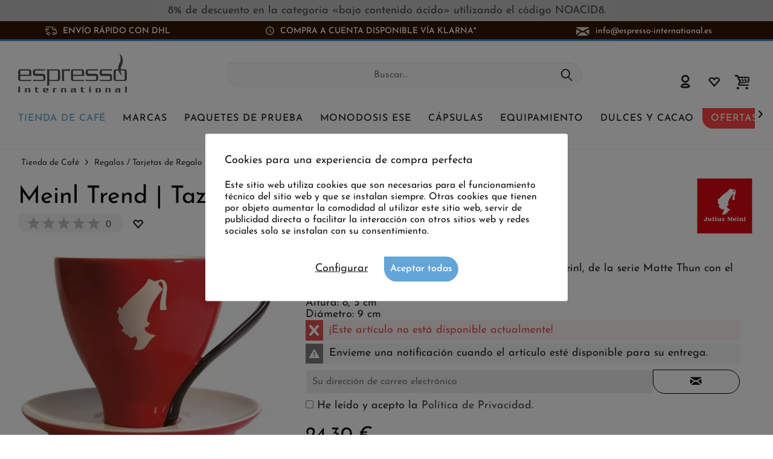

--- FILE ---
content_type: text/html; charset=UTF-8
request_url: https://www.espresso-international.es/unsortiert/550/meinl-trend-taza-para-cafe-con-leche
body_size: 27036
content:
<!DOCTYPE html>
<html class="no-js cat_ loc_es_ES" lang="es-ES" itemscope="itemscope" itemtype="https://schema.org/WebPage">
<head>
<meta charset="utf-8"><script>window.dataLayer = window.dataLayer || [];</script><script>window.dataLayer.push({"ecommerce":{"detail":{"actionField":{"list":"Ideas de Regalo"},"products":[{"name":"Meinl Trend | Taza para Caf\u00e9 con Leche","id":"2361","price":"24.3","brand":"Julius Meinl","category":"Ideas de Regalo","variant":""}]},"currencyCode":"EUR"},"google_tag_params":{"ecomm_pagetype":"product","ecomm_prodid":"2361"}});</script>
<script>
var googleTag = function(w,d,s,l,i){w[l]=w[l]||[];w[l].push({'gtm.start':new Date().getTime(),event:'gtm.js'});var f=d.getElementsByTagName(s)[0],j=d.createElement(s),dl=l!='dataLayer'?'&l='+l:'';j.async=true;j.src='https://www.googletagmanager.com/gtm.js?id='+i+dl+'';f.parentNode.insertBefore(j,f);};
</script>
<meta name="author" content="" />
<meta name="robots" content="index,follow
" />
<meta name="revisit-after" content="15 days" />
<meta name="keywords" content="Julius Meinl Milchkaffeetasse, J. Meinl Milchkaffeetasse " />
<meta name="description" content="Serie Trend “ Matteo Thun“ Taza para café con leche de la tostadora de café Meinl, de la serie Matte Thun con el logo del niño cafetero en blanco. Volumen: 270 ml Altura: 8, 5 cm  Diámetro: 9 cm" />
<meta property="og:type" content="product" />
<meta property="og:site_name" content="Espresso International" />
<meta property="og:url" content="https://www.espresso-international.es/unsortiert/550/meinl-trend-taza-para-cafe-con-leche" />
<meta property="og:title" content="Meinl Trend | Taza para Café con Leche" />
<meta property="og:description" content="Serie Trend “ Matteo Thun“ Taza para café con leche de la tostadora de café Meinl, de la serie Matte Thun con el logo del niño cafetero en blanco. Volumen: 270 ml Altura: 8, 5 cm  Diámetro: 9 cm" />
<meta property="og:image" content="https://www.espresso-international.es/media/image/49/16/f6/tempitem-1766-meinl-trend-milchkaffeetassenYKQPiHOFwxgK.jpg" />
<meta name="twitter:card" content="product" />
<meta name="twitter:site" content="Espresso International" />
<meta name="twitter:title" content="Meinl Trend | Taza para Café con Leche" />
<meta name="twitter:description" content="Serie Trend “ Matteo Thun“ Taza para café con leche de la tostadora de café Meinl, de la serie Matte Thun con el logo del niño cafetero en blanco. Volumen: 270 ml Altura: 8, 5 cm  Diámetro: 9 cm" />
<meta name="twitter:image" content="https://www.espresso-international.es/media/image/49/16/f6/tempitem-1766-meinl-trend-milchkaffeetassenYKQPiHOFwxgK.jpg" />
<meta property="product:brand" content="Julius Meinl" />
<meta property="product:price" content="24,30" />
<meta property="product:product_link" content="https://www.espresso-international.es/unsortiert/550/meinl-trend-taza-para-cafe-con-leche" />
<meta itemprop="copyrightHolder" content="Espresso International" />
<meta itemprop="copyrightYear" content="2014" />
<meta itemprop="isFamilyFriendly" content="True" />
<meta itemprop="image" content="https://www.espresso-international.es/media/image/55/50/a3/Espresso-International-Logo-Orig.png" />
<meta name="viewport" content="width=device-width, initial-scale=1.0">
<meta name="mobile-web-app-capable" content="yes">
<meta name="apple-mobile-web-app-title" content="Espresso International">
<meta name="apple-mobile-web-app-capable" content="yes">
<meta name="apple-mobile-web-app-status-bar-style" content="default">
<link rel="alternate" hreflang="de" href="https://www.espresso-international.de/julius-meinl-trend-milchkaffeetasse" />
<link rel="alternate" hreflang="en" href="https://www.espresso-international.com/julius-meinl-milk-coffee-cup-trend-line-matteo-thun-270ml" />
<link rel="alternate" hreflang="en-GB" href="https://www.espresso-international.co.uk/julius-meinl-milk-coffee-cup-trend-line-matteo-thun-270ml" />
<link rel="alternate" hreflang="sv" href="https://www.espresso-international.se/julius-meinl-trend-caffelattekopp" />
<link rel="alternate" hreflang="it" href="https://www.espresso-international.it/meinl-tazza-caffelatte-trend" />
<link rel="alternate" hreflang="es" href="https://www.espresso-international.es/unsortiert/550/meinl-trend-taza-para-cafe-con-leche" />
<link rel="alternate" hreflang="fr" href="https://www.espresso-international.fr/unsortiert/550/tasse-a-cafe-au-lait/latte-trend-julius-meinl" />
<link rel="alternate" hreflang="de-AT" href="https://www.espresso-international.at/julius-meinl-trend-milchkaffeetasse" />
<link rel="alternate" hreflang="en-US" href="https://www.espresso-international.us/julius-meinl-milk-coffee-cup-trend-line-matteo-thun-270ml" />
<link rel="apple-touch-icon-precomposed" href="https://www.espresso-international.es/media/image/e6/4c/84/apple-touch-icon.png">
<link rel="shortcut icon" href="https://www.espresso-international.es/media/unknown/d9/0c/f4/favicon.ico">
<meta name="msapplication-navbutton-color" content="#232323" />
<meta name="application-name" content="Espresso International" />
<meta name="msapplication-starturl" content="https://www.espresso-international.es/" />
<meta name="msapplication-window" content="width=1024;height=768" />
<meta name="msapplication-TileImage" content="https://www.espresso-international.es/media/image/f0/ea/3a/mstile-150x150.png">
<meta name="msapplication-TileColor" content="#232323">
<meta name="theme-color" content="#232323" />
<link rel="canonical" href="https://www.espresso-international.es/unsortiert/550/meinl-trend-taza-para-cafe-con-leche" />
<title itemprop="name">Meinl Trend | Taza para Café con Leche</title>
<link href="/web/cache/1765533690_c8746d3afcc7b6a88ed2be277a7e1bbb.css" media="all" rel="stylesheet" type="text/css" />
<style>img.lazy,img.lazyloading {background: url("[data-uri]") no-repeat 50% 50%;background-size: 20%;}</style>
</head>
<body class="is--ctl-detail is--act-index tcinntheme themeware-clean layout-fullwidth-boxed gwfont1 gwfont2 headtyp-3 header-3 no-sticky cleanbase-1" ><!-- WbmTagManager (noscript) -->
<noscript><iframe src="https://www.googletagmanager.com/ns.html?id=GTM-54B9SL39"
            height="0" width="0" style="display:none;visibility:hidden"></iframe></noscript>
<!-- End WbmTagManager (noscript) -->
<div class="page-wrap">
<div              style="width: 100%;
background-color: #C0C0C0;                        padding: 8px 10px;
">
<div style="text-align: center;" bis_size="{&quot;x&quot;:0,&quot;y&quot;:0,&quot;w&quot;:0,&quot;h&quot;:0,&quot;abs_x&quot;:0,&quot;abs_y&quot;:0}"><a href="https://www.espresso-international.es/kaffe-med-lag-syra" bis_size="{&quot;x&quot;:0,&quot;y&quot;:0,&quot;w&quot;:0,&quot;h&quot;:0,&quot;abs_x&quot;:0,&quot;abs_y&quot;:0}">8% de descuento en la categoria <b>«bajo contenido ácido» utilizando el código NOACID8.</b></a></div>
</div>
<noscript class="noscript-main">
<div class="alert is--warning">
<div class="alert--icon">
<i class="icon--element icon--warning"></i>
</div>
<div class="alert--content">
Para poder utilizar Espresso&#x20;International en toda su extensión, le recomendamos activar Javascript en su navegador.
</div>
</div>
</noscript>
<header class="header-main mobil-usp">
<div class="topbar--features">
<div>
<div class="feature-1 b767 b1023 b1259"><i class="icon-esi-truck"></i><span>Envío rápido con DHL</span></div>
<div class="feature-2 b1023 b1259"><i class="icon-esi-clock"></i><span>Compra a cuenta disponible vía Klarna*</span></div>
<div class="feature-3 b280 b478 b767 b1023 b1259"><i class="icon--mail"></i><span><a href="mailto:info@espresso-international.es" class="footer--mail-link icon_round_small" style="text-transform:lowercase">info@espresso-international.es</a></span></div>
</div>
</div>
<div class="topbar top-bar no-link-text">
<div class="top-bar--navigation" role="menubar">

    



    

</div>
<div class="header-container">
<div class="header-logo-and-suche">
<div class="logo hover-typ-1" role="banner">
<a class="logo--link" href="https://www.espresso-international.es/" title="Espresso International - Ir a la página de inicio">
<picture>
<source srcset="https://www.espresso-international.es/media/image/55/50/a3/Espresso-International-Logo-Orig.png" media="(min-width: 78.75em)">
<source srcset="https://www.espresso-international.es/media/image/55/50/a3/Espresso-International-Logo-Orig.png" media="(min-width: 64em)">
<source srcset="https://www.espresso-international.es/media/image/55/50/a3/Espresso-International-Logo-Orig.png" media="(min-width: 48em)">
<img srcset="https://www.espresso-international.es/media/image/55/50/a3/Espresso-International-Logo-Orig.png" alt="Espresso International - Ir a la página de inicio" title="Espresso International - Ir a la página de inicio"/>
</picture>
</a>
</div>
</div>
<div id="header--searchform" data-search="true" aria-haspopup="true">
<form action="/search" method="get" class="main-search--form">
<input type="search" name="sSearch" class="main-search--field" autocomplete="off" autocapitalize="off" placeholder="Buscar..." maxlength="30" />
<button type="submit" class="main-search--button">
<i class="icon--search"></i>
<span class="main-search--text"></span>
</button>
<div class="form--ajax-loader">&nbsp;</div>
</form>
<div class="main-search--results"></div>
</div>
<div class="notepad-and-cart top-bar--navigation">





	<div class="navigation--entry entry--cart" role="menuitem">
		<a class="is--icon-left cart--link titletooltip" href="https://www.espresso-international.es/checkout/cart" title="Cesta de la compra">
			<i class="icon--basket"></i>
			<span class="cart--display">
									Cesta de la compra
							</span>
            
            <span class="badge is--minimal cart--quantity is--hidden">0</span>
            
					</a>
		<div class="ajax-loader">&nbsp;</div>
	</div>





            <div class="navigation--entry entry--notepad" role="menuitem">
            <a href="https://www.espresso-international.es/note" title="Lista de deseos">
                <i class="icon--heart"></i>
                                <span class="notepad--name">
                    Lista de deseos
                </span>
            </a>
        </div>
    



				
			<div id="useraccountmenu" title="Cuenta de cliente" class="navigation--entry account-dropdown has--drop-down" role="menuitem" data-offcanvas="true" data-offcanvasselector=".account-dropdown-container">
				<span class="account--display">
					<i class="icon--account"></i> <span class="name--account">Mi cuenta</span>
				</span>
				<div class="account-dropdown-container">
				 	<div class="entry--close-off-canvas">
						<a href="#close-account-menu" class="account--close-off-canvas" title="Cerrar menú">
							Cerrar menú <i class="icon--arrow-right"></i>
						</a>
					</div>
					<span>Cuenta de cliente</span>
					<a href="https://www.espresso-international.es/account" title="Mi cuenta" class="anmelden--button btn is--primary service--link">Iniciar Sesión</a>
					<div class="registrieren-container">o <a href="https://www.espresso-international.es/account" title="Mi cuenta" class="service--link">registro</a></div>
					<div class="infotext-container">Después de iniciar la sesión, podrá acceder a su área de cliente aquí.</div>
				</div>
			</div>

			



</div>
<div class="navigation--entry entry--menu-left" role="menuitem">
<a class="entry--link entry--trigger is--icon-left" href="#offcanvas--left" data-offcanvas="true" data-offCanvasSelector=".sidebar-main">
<i class="icon--menu"></i> <span class="menu--name">Menú</span>
</a>
</div>
</div>
</div>
<div class="headbar">
<nav class="navigation-main hide-kategorie-button hover-typ-1 font-family-sekundary" data-tc-menu-headline="false" data-tc-menu-text="false">
<div data-menu-scroller="true" data-listSelector=".navigation--list.container" data-viewPortSelector=".navigation--list-wrapper" data-stickyMenu="true" data-stickyMenuTablet="0" data-stickyMenuPhone="0" data-stickyMenuPosition="400" data-stickyMenuDuration="300" >
<div class="navigation--list-wrapper">
<ul class="navigation--list container" role="menubar" itemscope="itemscope" itemtype="https://schema.org/SiteNavigationElement">
<li id="category-5" class="navigation--entry is--active" role="menuitem">
<a class="navigation--link is--active" href="https://www.espresso-international.es/categorias" title="Tienda de Café" aria-label="Tienda de Café" itemprop="url">
<span itemprop="name">Tienda de Café</span>
</a>
</li>
<li id="category-6" class="navigation--entry" role="menuitem">
<a class="navigation--link" href="https://www.espresso-international.es/marcas-de-cafe" title="Marcas" aria-label="Marcas" itemprop="url">
<span itemprop="name">Marcas</span>
</a>
</li>
<li id="category-252" class="navigation--entry" role="menuitem">
<a class="navigation--link" href="https://www.espresso-international.es/paquetes-de-prueba-cafe-espresso" title="Paquetes de Prueba" aria-label="Paquetes de Prueba" itemprop="url">
<span itemprop="name">Paquetes de Prueba</span>
</a>
</li>
<li id="category-21" class="navigation--entry" role="menuitem">
<a class="navigation--link" href="https://www.espresso-international.es/ese-pads-monodosis" title="Monodosis ESE" aria-label="Monodosis ESE" itemprop="url">
<span itemprop="name">Monodosis ESE</span>
</a>
</li>
<li id="category-14" class="navigation--entry" role="menuitem">
<a class="navigation--link" href="https://www.espresso-international.es/nespresso-capsulas-" title="Cápsulas" aria-label="Cápsulas" itemprop="url">
<span itemprop="name">Cápsulas</span>
</a>
</li>
<li id="category-16" class="navigation--entry" role="menuitem">
<a class="navigation--link" href="https://www.espresso-international.es/accesorios-para-cafe" title="Equipamiento" aria-label="Equipamiento" itemprop="url">
<span itemprop="name">Equipamiento</span>
</a>
</li>
<li id="category-7" class="navigation--entry" role="menuitem">
<a class="navigation--link" href="https://www.espresso-international.es/dulce-y-cacao" title="Dulces y Cacao" aria-label="Dulces y Cacao" itemprop="url">
<span itemprop="name">Dulces y Cacao</span>
</a>
</li>
<li id="category-3516" class="navigation--entry" role="menuitem">
<a class="navigation--link" href="https://www.espresso-international.es/ofertas-de-cafe" title="Ofertas" aria-label="Ofertas" itemprop="url">
<span itemprop="name">Ofertas</span>
</a>
</li>
</ul>
</div>
<div class="advanced-menu" data-advanced-menu="true" data-hoverDelay="300">
<div class="menu--container parentcat-5">
<div class="button-container">
<a href="https://www.espresso-international.es/categorias" class="button--category" aria-label="A categoría Tienda de Café" title="A categoría Tienda de Café">
<i class="icon--arrow-right"></i>
A categoría Tienda de Café
</a>
<span class="button--close">
<i class="icon--cross"></i>
</span>
</div>
<div class="content--wrapper has--content">
<ul class="menu--list menu--level-0 columns--5" style="width: 100%;">
<li class="menu--list-item item--level-0 " style="width: 100%">
<a href="https://www.espresso-international.es/cafe-fresco" class="menu--list-item-link" aria-label="&lt;i class=&#039;icon--leaf&#039;&gt;&lt;/i&gt; Café fresco" title="&lt;i class=&#039;icon--leaf&#039;&gt;&lt;/i&gt; Café fresco"><i class='icon--leaf'></i> Café fresco</a>
</li>
<li class="menu--list-item item--level-0 " style="width: 100%">
<a href="https://www.espresso-international.es/lo-mas-vendido" class="menu--list-item-link" aria-label="Lo Más Vendido" title="Lo Más Vendido">Lo Más Vendido</a>
</li>
<li class="menu--list-item item--level-0 " style="width: 100%">
<a href="https://www.espresso-international.es/nuevo-articulos-populares" class="menu--list-item-link" aria-label="Nuevo" title="Nuevo">Nuevo</a>
</li>
<li class="menu--list-item item--level-0 " style="width: 100%">
<a href="https://www.espresso-international.es/cafe-barato" class="menu--list-item-link" aria-label="Bueno y barato" title="Bueno y barato">Bueno y barato</a>
</li>
<li class="menu--list-item item--level-0 " style="width: 100%">
<a href="https://www.espresso-international.es/paquetes-oferta-de-cafe" class="menu--list-item-link" aria-label="Paquetes de Oferta" title="Paquetes de Oferta">Paquetes de Oferta</a>
</li>
<li class="menu--list-item item--level-0 " style="width: 100%">
<a href="https://www.espresso-international.es/cafe-bajo-en-acido" class="menu--list-item-link" aria-label="Café bajo en ácido" title="Café bajo en ácido">Café bajo en ácido</a>
</li>
<li class="menu--list-item item--level-0 " style="width: 100%">
<a href="https://www.espresso-international.es/espresso-cafe" class="menu--list-item-link" aria-label="Espresso &amp; Café" title="Espresso &amp; Café">Espresso & Café</a>
<ul class="menu--list menu--level-1 columns--5">
<li class="menu--list-item item--level-1 ">
<a href="https://www.espresso-international.es/cafe-en-grano" class="menu--list-item-link" aria-label="Café en Grano" title="Café en Grano">Café en Grano</a>
</li>
<li class="menu--list-item item--level-1 ">
<a href="https://www.espresso-international.es/mejor-cafe-molido" class="menu--list-item-link" aria-label="Café Molido »" title="Café Molido »">Café Molido »</a>
</li>
</ul>
</li>
<li class="menu--list-item item--level-0 " style="width: 100%">
<a href="https://www.espresso-international.es/cafe-bio-organico" class="menu--list-item-link" aria-label="Café Bio" title="Café Bio">Café Bio</a>
</li>
<li class="menu--list-item item--level-0 " style="width: 100%">
<a href="https://www.espresso-international.es/fair-trade-cafe-marcas" class="menu--list-item-link" aria-label="Café de Comercio Justo " title="Café de Comercio Justo ">Café de Comercio Justo </a>
</li>
<li class="menu--list-item item--level-0 " style="width: 100%">
<a href="https://www.espresso-international.es/cafe-de-comercio-justo-directo" class="menu--list-item-link" aria-label="Comercio Direct Trade" title="Comercio Direct Trade">Comercio Direct Trade</a>
</li>
<li class="menu--list-item item--level-0 " style="width: 100%">
<a href="https://www.espresso-international.es/cafe-ecologico" class="menu--list-item-link" aria-label="Ecológico (sostenible) »" title="Ecológico (sostenible) »">Ecológico (sostenible) »</a>
<ul class="menu--list menu--level-1 columns--5">
</ul>
</li>
<li class="menu--list-item item--level-0 " style="width: 100%">
<a href="https://www.espresso-international.es/espresso-italiano" class="menu--list-item-link" aria-label="Espresso Italiano" title="Espresso Italiano">Espresso Italiano</a>
</li>
<li class="menu--list-item item--level-0 " style="width: 100%">
<a href="https://www.espresso-international.es/mejor-cafe-en-grano" class="menu--list-item-link" aria-label="5 estrellas" title="5 estrellas">5 estrellas</a>
</li>
<li class="menu--list-item item--level-0 " style="width: 100%">
<a href="https://www.espresso-international.es/award-winning-coffee" class="menu--list-item-link" aria-label="Medallas de oro" title="Medallas de oro">Medallas de oro</a>
</li>
<li class="menu--list-item item--level-0 " style="width: 100%">
<a href="https://www.espresso-international.es/descafeinado" class="menu--list-item-link" aria-label="Café descafeinado" title="Café descafeinado">Café descafeinado</a>
</li>
<li class="menu--list-item item--level-0 " style="width: 100%">
<a href="https://www.espresso-international.es/mejor-cafe-para-la-automtica" class="menu--list-item-link" aria-label="Café para máquinas automáticas" title="Café para máquinas automáticas">Café para máquinas automáticas</a>
</li>
<li class="menu--list-item item--level-0 " style="width: 100%">
<a href="https://www.espresso-international.es/cafe-exclusivo" class="menu--list-item-link" aria-label="Exclusivo" title="Exclusivo">Exclusivo</a>
<ul class="menu--list menu--level-1 columns--5">
<li class="menu--list-item item--level-1 ">
<a href="https://www.espresso-international.es/cafe-especialidad" class="menu--list-item-link" aria-label="Solo con Nosotros" title="Solo con Nosotros">Solo con Nosotros</a>
</li>
<li class="menu--list-item item--level-1 ">
<a href="https://www.espresso-international.es/cafe-especial" class="menu--list-item-link" aria-label="Especialidades" title="Especialidades">Especialidades</a>
</li>
<li class="menu--list-item item--level-1 ">
<a href="https://www.espresso-international.es/cafe-blue-mountain" class="menu--list-item-link" aria-label="Blue Mountain" title="Blue Mountain">Blue Mountain</a>
</li>
</ul>
</li>
<li class="menu--list-item item--level-0 " style="width: 100%">
<a href="https://www.espresso-international.es/metodo-de-preparacion-de-cafe" class="menu--list-item-link" aria-label="Método de Preparación" title="Método de Preparación">Método de Preparación</a>
<ul class="menu--list menu--level-1 columns--5">
<li class="menu--list-item item--level-1 ">
<a href="https://www.espresso-international.es/cafe-cafetera-express" class="menu--list-item-link" aria-label="Cafetera Express" title="Cafetera Express">Cafetera Express</a>
</li>
<li class="menu--list-item item--level-1 ">
<a href="https://www.espresso-international.es/moka-cafe" class="menu--list-item-link" aria-label="Cafetera Moka" title="Cafetera Moka">Cafetera Moka</a>
</li>
<li class="menu--list-item item--level-1 ">
<a href="https://www.espresso-international.es/frenchpress" class="menu--list-item-link" aria-label="Prensa Francesa" title="Prensa Francesa">Prensa Francesa</a>
</li>
<li class="menu--list-item item--level-1 ">
<a href="https://www.espresso-international.es/cafe-de-filtro" class="menu--list-item-link" aria-label="Café de Filtro" title="Café de Filtro">Café de Filtro</a>
</li>
<li class="menu--list-item item--level-1 ">
<a href="https://www.espresso-international.es/cafe-para-cafeteras-de-capsulas" class="menu--list-item-link" aria-label="Cafetera de Cápsulas" title="Cafetera de Cápsulas">Cafetera de Cápsulas</a>
</li>
<li class="menu--list-item item--level-1 ">
<a href="https://www.espresso-international.es/cafetera-de-monodosis" class="menu--list-item-link" aria-label="Cafetera de Monodosis" title="Cafetera de Monodosis">Cafetera de Monodosis</a>
</li>
<li class="menu--list-item item--level-1 ">
<a href="https://www.espresso-international.es/cafetera-automatica" class="menu--list-item-link" aria-label="Cafetera Automática" title="Cafetera Automática">Cafetera Automática</a>
</li>
</ul>
</li>
<li class="menu--list-item item--level-0 " style="width: 100%">
<a href="https://www.espresso-international.es/mezcla-de-cafe-arabica-y-robusta" class="menu--list-item-link" aria-label="Arábica/ Robusta" title="Arábica/ Robusta">Arábica/ Robusta</a>
<ul class="menu--list menu--level-1 columns--5">
<li class="menu--list-item item--level-1 ">
<a href="https://www.espresso-international.es/100-cafe-arabica" class="menu--list-item-link" aria-label="100% Arábica" title="100% Arábica">100% Arábica</a>
</li>
<li class="menu--list-item item--level-1 ">
<a href="https://www.espresso-international.es/100-cafe-robusta" class="menu--list-item-link" aria-label="100% Robusta" title="100% Robusta">100% Robusta</a>
</li>
</ul>
</li>
<li class="menu--list-item item--level-0 " style="width: 100%">
<a href="https://www.espresso-international.es/variedad-de-cade-puro" class="menu--list-item-link" aria-label="Variedad de Café Puro" title="Variedad de Café Puro">Variedad de Café Puro</a>
</li>
<li class="menu--list-item item--level-0 " style="width: 100%">
<a href="https://www.espresso-international.es/sabor-del-cafe" class="menu--list-item-link" aria-label="Sabor" title="Sabor">Sabor</a>
<ul class="menu--list menu--level-1 columns--5">
<li class="menu--list-item item--level-1 ">
<a href="https://www.espresso-international.es/cafe-suave" class="menu--list-item-link" aria-label="Suave" title="Suave">Suave</a>
</li>
<li class="menu--list-item item--level-1 ">
<a href="https://www.espresso-international.es/cafe-fuerte" class="menu--list-item-link" aria-label="Fuerte" title="Fuerte">Fuerte</a>
</li>
<li class="menu--list-item item--level-1 ">
<a href="https://www.espresso-international.es/cafe-balanceado" class="menu--list-item-link" aria-label="Balanceado" title="Balanceado">Balanceado</a>
</li>
</ul>
</li>
<li class="menu--list-item item--level-0 " style="width: 100%">
<a href="https://www.espresso-international.es/dark-roast" class="menu--list-item-link" aria-label="Dark Roast" title="Dark Roast">Dark Roast</a>
</li>
<li class="menu--list-item item--level-0 " style="width: 100%">
<a href="https://www.espresso-international.es/contenido-de-cafeina" class="menu--list-item-link" aria-label="Contenido de Cafeína »" title="Contenido de Cafeína »">Contenido de Cafeína »</a>
<ul class="menu--list menu--level-1 columns--5">
</ul>
</li>
<li class="menu--list-item item--level-0 " style="width: 100%">
<a href="https://www.espresso-international.es/cafe-con-aroma" class="menu--list-item-link" aria-label="Aromas »" title="Aromas »">Aromas »</a>
<ul class="menu--list menu--level-1 columns--5">
</ul>
</li>
<li class="menu--list-item item--level-0 " style="width: 100%">
<a href="https://www.espresso-international.es/caffe-di-napoli" class="menu--list-item-link" aria-label="Caffè di Napoli" title="Caffè di Napoli">Caffè di Napoli</a>
</li>
<li class="menu--list-item item--level-0 " style="width: 100%">
<a href="https://www.espresso-international.es/cafe-en-grano-" class="menu--list-item-link" aria-label="Torrefactores de »" title="Torrefactores de »">Torrefactores de »</a>
<ul class="menu--list menu--level-1 columns--5">
</ul>
</li>
<li class="menu--list-item item--level-0 " style="width: 100%">
<a href="https://www.espresso-international.es/regalos-y-cupones" class="menu--list-item-link" aria-label="Regalos / Tarjetas de Regalo" title="Regalos / Tarjetas de Regalo">Regalos / Tarjetas de Regalo</a>
<ul class="menu--list menu--level-1 columns--5">
<li class="menu--list-item item--level-1 ">
<a href="https://www.espresso-international.es/regalos-originales" class="menu--list-item-link" aria-label="Ideas de Regalo" title="Ideas de Regalo">Ideas de Regalo</a>
</li>
<li class="menu--list-item item--level-1 ">
<a href="https://www.espresso-international.es/tarjetas-de-regalo" class="menu--list-item-link" aria-label="Tarjetas de Regalo" title="Tarjetas de Regalo">Tarjetas de Regalo</a>
</li>
</ul>
</li>
<li class="menu--list-item item--level-0 " style="width: 100%">
<a href="https://www.espresso-international.es/espresso-perfecto" class="menu--list-item-link" aria-label="El Espresso Perfecto" title="El Espresso Perfecto">El Espresso Perfecto</a>
</li>
<li class="menu--list-item item--level-0 " style="width: 100%">
<a href="https://www.espresso-international.es/venta-de-cafe" class="menu--list-item-link" aria-label="La Isla del Tesoro" title="La Isla del Tesoro">La Isla del Tesoro</a>
</li>
<li class="menu--list-item item--level-0 " style="width: 100%">
<a href="https://www.espresso-international.es/cafe-al-por-mayor" class="menu--list-item-link" aria-label="Café al por mayor" title="Café al por mayor">Café al por mayor</a>
</li>
</ul>
</div>
</div>
<div class="menu--container parentcat-6">
<div class="button-container">
<a href="https://www.espresso-international.es/marcas-de-cafe" class="button--category" aria-label="A categoría Marcas" title="A categoría Marcas">
<i class="icon--arrow-right"></i>
A categoría Marcas
</a>
<span class="button--close">
<i class="icon--cross"></i>
</span>
</div>
<div class="content--wrapper has--content">
<ul class="menu--list menu--level-0 columns--5" style="width: 100%;">
<li class="menu--list-item item--level-0 " style="width: 100%">
<a href="https://www.espresso-international.es/2004-duemilaquattro" class="menu--list-item-link" aria-label="2004 Duemilaquattro" title="2004 Duemilaquattro">2004 Duemilaquattro</a>
</li>
<li class="menu--list-item item--level-0 " style="width: 100%">
<a href="https://www.espresso-international.es/alps-coffee" class="menu--list-item-link" aria-label="Alps Coffee" title="Alps Coffee">Alps Coffee</a>
</li>
<li class="menu--list-item item--level-0 " style="width: 100%">
<a href="https://www.espresso-international.es/alunni-caffe-espresso" class="menu--list-item-link" aria-label="Alunni Caffè" title="Alunni Caffè">Alunni Caffè</a>
</li>
<li class="menu--list-item item--level-0 " style="width: 100%">
<a href="https://www.espresso-international.es/andraschko-berlin" class="menu--list-item-link" aria-label="Andraschko Kaffee" title="Andraschko Kaffee">Andraschko Kaffee</a>
</li>
<li class="menu--list-item item--level-0 " style="width: 100%">
<a href="https://www.espresso-international.es/arabicaffe" class="menu--list-item-link" aria-label="Arabicaffè" title="Arabicaffè">Arabicaffè</a>
</li>
<li class="menu--list-item item--level-0 " style="width: 100%">
<a href="https://www.espresso-international.es/ardente-caffe" class="menu--list-item-link" aria-label="Ardente Caffè" title="Ardente Caffè">Ardente Caffè</a>
</li>
<li class="menu--list-item item--level-0 " style="width: 100%">
<a href="https://www.espresso-international.es/arditi-caffe" class="menu--list-item-link" aria-label="Arditi Caffè" title="Arditi Caffè">Arditi Caffè</a>
</li>
<li class="menu--list-item item--level-0 " style="width: 100%">
<a href="https://www.espresso-international.es/caffe-barbaro" class="menu--list-item-link" aria-label="Barbaro Caffè" title="Barbaro Caffè">Barbaro Caffè</a>
</li>
<li class="menu--list-item item--level-0 " style="width: 100%">
<a href="https://www.espresso-international.es/barbera-cafe" class="menu--list-item-link" aria-label="Barbera" title="Barbera">Barbera</a>
</li>
<li class="menu--list-item item--level-0 " style="width: 100%">
<a href="https://www.espresso-international.es/brao-cafe-espresso" class="menu--list-item-link" aria-label="Brao Espresso" title="Brao Espresso">Brao Espresso</a>
</li>
<li class="menu--list-item item--level-0 " style="width: 100%">
<a href="https://www.espresso-international.es/caffe-borbone" class="menu--list-item-link" aria-label="Caffè Borbone" title="Caffè Borbone">Caffè Borbone</a>
</li>
<li class="menu--list-item item--level-0 " style="width: 100%">
<a href="https://www.espresso-international.es/caffe-new-york" class="menu--list-item-link" aria-label="Caffè New York" title="Caffè New York">Caffè New York</a>
</li>
<li class="menu--list-item item--level-0 " style="width: 100%">
<a href="https://www.espresso-international.es/caffe-cannizzaro" class="menu--list-item-link" aria-label="Cannizzaro Caffè" title="Cannizzaro Caffè">Cannizzaro Caffè</a>
</li>
<li class="menu--list-item item--level-0 " style="width: 100%">
<a href="https://www.espresso-international.es/carroux-espresso" class="menu--list-item-link" aria-label="Carroux Espresso" title="Carroux Espresso">Carroux Espresso</a>
</li>
<li class="menu--list-item item--level-0 " style="width: 100%">
<a href="https://www.espresso-international.es/cortese-caffe" class="menu--list-item-link" aria-label="Cortese Caffè" title="Cortese Caffè">Cortese Caffè</a>
</li>
<li class="menu--list-item item--level-0 " style="width: 100%">
<a href="https://www.espresso-international.es/danesi-caffe" class="menu--list-item-link" aria-label="Danesi Caffè" title="Danesi Caffè">Danesi Caffè</a>
</li>
<li class="menu--list-item item--level-0 " style="width: 100%">
<a href="https://www.espresso-international.es/dersut-caffe" class="menu--list-item-link" aria-label="Dersut" title="Dersut">Dersut</a>
</li>
<li class="menu--list-item item--level-0 " style="width: 100%">
<a href="https://www.espresso-international.es/di-giampaolo-caffe" class="menu--list-item-link" aria-label="Di Giampaolo Caffè" title="Di Giampaolo Caffè">Di Giampaolo Caffè</a>
</li>
<li class="menu--list-item item--level-0 " style="width: 100%">
<a href="https://www.espresso-international.es/diemme-caffe" class="menu--list-item-link" aria-label="Diemme Caffè" title="Diemme Caffè">Diemme Caffè</a>
</li>
<li class="menu--list-item item--level-0 " style="width: 100%">
<a href="https://www.espresso-international.es/gepa-cafe" class="menu--list-item-link" aria-label="GEPA" title="GEPA">GEPA</a>
</li>
<li class="menu--list-item item--level-0 " style="width: 100%">
<a href="https://www.espresso-international.es/golden-brasil-coffee" class="menu--list-item-link" aria-label="Golden Brasil Coffee" title="Golden Brasil Coffee">Golden Brasil Coffee</a>
</li>
<li class="menu--list-item item--level-0 " style="width: 100%">
<a href="https://www.espresso-international.es/hardy-cafe-espresso" class="menu--list-item-link" aria-label="HARDY" title="HARDY">HARDY</a>
</li>
<li class="menu--list-item item--level-0 " style="width: 100%">
<a href="https://www.espresso-international.es/cafe-hausbrandt" class="menu--list-item-link" aria-label="Hausbrandt" title="Hausbrandt">Hausbrandt</a>
</li>
<li class="menu--list-item item--level-0 " style="width: 100%">
<a href="https://www.espresso-international.es/illy-cafe" class="menu--list-item-link" aria-label="Illy" title="Illy">Illy</a>
</li>
<li class="menu--list-item item--level-0 " style="width: 100%">
<a href="https://www.espresso-international.es/caffe-kenon" class="menu--list-item-link" aria-label="Kenon Caffè" title="Kenon Caffè">Kenon Caffè</a>
</li>
<li class="menu--list-item item--level-0 " style="width: 100%">
<a href="https://www.espresso-international.es/kimbo-cafe" class="menu--list-item-link" aria-label="Kimbo" title="Kimbo">Kimbo</a>
</li>
<li class="menu--list-item item--level-0 " style="width: 100%">
<a href="https://www.espresso-international.es/la-genovese-caffe" class="menu--list-item-link" aria-label="La Genovese Caffè" title="La Genovese Caffè">La Genovese Caffè</a>
</li>
<li class="menu--list-item item--level-0 " style="width: 100%">
<a href="https://www.espresso-international.es/la-tazza-d-oro" class="menu--list-item-link" aria-label="La Tazza d´Oro" title="La Tazza d´Oro">La Tazza d´Oro</a>
</li>
<li class="menu--list-item item--level-0 " style="width: 100%">
<a href="https://www.espresso-international.es/lavazza-cafe" class="menu--list-item-link" aria-label="Lavazza" title="Lavazza">Lavazza</a>
</li>
<li class="menu--list-item item--level-0 " style="width: 100%">
<a href="https://www.espresso-international.es/lollo-caffe" class="menu--list-item-link" aria-label="Lollo Caffè" title="Lollo Caffè">Lollo Caffè</a>
</li>
<li class="menu--list-item item--level-0 " style="width: 100%">
<a href="https://www.espresso-international.es/lucaffe" class="menu--list-item-link" aria-label="Lucaffè" title="Lucaffè">Lucaffè</a>
</li>
<li class="menu--list-item item--level-0 " style="width: 100%">
<a href="https://www.espresso-international.es/manaresi-caffe" class="menu--list-item-link" aria-label="Manaresi" title="Manaresi">Manaresi</a>
</li>
<li class="menu--list-item item--level-0 " style="width: 100%">
<a href="https://www.espresso-international.es/maria-sole-cafe" class="menu--list-item-link" aria-label="Maria Sole" title="Maria Sole">Maria Sole</a>
</li>
<li class="menu--list-item item--level-0 " style="width: 100%">
<a href="https://www.espresso-international.es/martella-cafe" class="menu--list-item-link" aria-label="Martella" title="Martella">Martella</a>
</li>
<li class="menu--list-item item--level-0 " style="width: 100%">
<a href="https://www.espresso-international.es/caffe-marziali" class="menu--list-item-link" aria-label="Marziali Caffè" title="Marziali Caffè">Marziali Caffè</a>
</li>
<li class="menu--list-item item--level-0 " style="width: 100%">
<a href="https://www.espresso-international.es/mauro-cafe" class="menu--list-item-link" aria-label="Mauro Caffè" title="Mauro Caffè">Mauro Caffè</a>
</li>
<li class="menu--list-item item--level-0 " style="width: 100%">
<a href="https://www.espresso-international.es/meinl-cafe" class="menu--list-item-link" aria-label="Meinl" title="Meinl">Meinl</a>
</li>
<li class="menu--list-item item--level-0 " style="width: 100%">
<a href="https://www.espresso-international.es/mocambo" class="menu--list-item-link" aria-label="Mocambo" title="Mocambo">Mocambo</a>
</li>
<li class="menu--list-item item--level-0 " style="width: 100%">
<a href="https://www.espresso-international.es/moka-efti" class="menu--list-item-link" aria-label="Moka Efti" title="Moka Efti">Moka Efti</a>
</li>
<li class="menu--list-item item--level-0 " style="width: 100%">
<a href="https://www.espresso-international.es/mokaffe-espresso" class="menu--list-item-link" aria-label="Mokaffé" title="Mokaffé">Mokaffé</a>
</li>
<li class="menu--list-item item--level-0 " style="width: 100%">
<a href="https://www.espresso-international.es/mokaflor-cafe" class="menu--list-item-link" aria-label="Mokaflor" title="Mokaflor">Mokaflor</a>
</li>
<li class="menu--list-item item--level-0 " style="width: 100%">
<a href="https://www.espresso-international.es/mokamo" class="menu--list-item-link" aria-label="mokaMO" title="mokaMO">mokaMO</a>
</li>
<li class="menu--list-item item--level-0 " style="width: 100%">
<a href="https://www.espresso-international.es/mondi-caffe" class="menu--list-item-link" aria-label="Mondicaffè" title="Mondicaffè">Mondicaffè</a>
</li>
<li class="menu--list-item item--level-0 " style="width: 100%">
<a href="https://www.espresso-international.es/mrs-rose-cafe" class="menu--list-item-link" aria-label="Mrs. Rose" title="Mrs. Rose">Mrs. Rose</a>
</li>
<li class="menu--list-item item--level-0 " style="width: 100%">
<a href="https://www.espresso-international.es/musetti-caffe-cafe" class="menu--list-item-link" aria-label="Musetti Caffè" title="Musetti Caffè">Musetti Caffè</a>
</li>
<li class="menu--list-item item--level-0 " style="width: 100%">
<a href="https://www.espresso-international.es/nannini-cafe" class="menu--list-item-link" aria-label="Nannini" title="Nannini">Nannini</a>
</li>
<li class="menu--list-item item--level-0 " style="width: 100%">
<a href="https://www.espresso-international.es/nurri-caffe" class="menu--list-item-link" aria-label="Nurri Caffè" title="Nurri Caffè">Nurri Caffè</a>
</li>
<li class="menu--list-item item--level-0 " style="width: 100%">
<a href="https://www.espresso-international.es/oro-caffe" class="menu--list-item-link" aria-label="Oro Caffè" title="Oro Caffè">Oro Caffè</a>
</li>
<li class="menu--list-item item--level-0 " style="width: 100%">
<a href="https://www.espresso-international.es/passalacqua-caffe" class="menu--list-item-link" aria-label="Passalacqua" title="Passalacqua">Passalacqua</a>
</li>
<li class="menu--list-item item--level-0 " style="width: 100%">
<a href="https://www.espresso-international.es/passaparola-caffe" class="menu--list-item-link" aria-label="Passaparola Caffè" title="Passaparola Caffè">Passaparola Caffè</a>
</li>
<li class="menu--list-item item--level-0 " style="width: 100%">
<a href="https://www.espresso-international.es/pellini-cafe" class="menu--list-item-link" aria-label="Pellini" title="Pellini">Pellini</a>
</li>
<li class="menu--list-item item--level-0 " style="width: 100%">
<a href="https://www.espresso-international.es/caffe-pezzullo" class="menu--list-item-link" aria-label="Pezzullo" title="Pezzullo">Pezzullo</a>
</li>
<li class="menu--list-item item--level-0 " style="width: 100%">
<a href="https://www.espresso-international.es/caffe-quarta" class="menu--list-item-link" aria-label="Quarta Caffè" title="Quarta Caffè">Quarta Caffè</a>
</li>
<li class="menu--list-item item--level-0 " style="width: 100%">
<a href="https://www.espresso-international.es/salimbene-cafe" class="menu--list-item-link" aria-label="Salimbene " title="Salimbene ">Salimbene </a>
</li>
<li class="menu--list-item item--level-0 " style="width: 100%">
<a href="https://www.espresso-international.es/sant-eustachio-cafe" class="menu--list-item-link" aria-label="Sant&#039;Eustachio il Caffè " title="Sant&#039;Eustachio il Caffè ">Sant'Eustachio il Caffè </a>
</li>
<li class="menu--list-item item--level-0 " style="width: 100%">
<a href="https://www.espresso-international.es/solino-cafe" class="menu--list-item-link" aria-label="Solino" title="Solino">Solino</a>
</li>
<li class="menu--list-item item--level-0 " style="width: 100%">
<a href="https://www.espresso-international.es/speicherstadt-cafe" class="menu--list-item-link" aria-label="Speicherstadt" title="Speicherstadt">Speicherstadt</a>
</li>
<li class="menu--list-item item--level-0 " style="width: 100%">
<a href="https://www.espresso-international.es/toraldo-cafe" class="menu--list-item-link" aria-label="Toraldo" title="Toraldo">Toraldo</a>
</li>
<li class="menu--list-item item--level-0 " style="width: 100%">
<a href="https://www.espresso-international.es/tre-forze-cafe" class="menu--list-item-link" aria-label="TRE FORZE! " title="TRE FORZE! ">TRE FORZE! </a>
</li>
<li class="menu--list-item item--level-0 " style="width: 100%">
<a href="https://www.espresso-international.es/caffe-trucillo-espresso" class="menu--list-item-link" aria-label="Trucillo" title="Trucillo">Trucillo</a>
</li>
<li class="menu--list-item item--level-0 " style="width: 100%">
<a href="https://www.espresso-international.es/udinese-caffe" class="menu--list-item-link" aria-label="Udinese Caffè" title="Udinese Caffè">Udinese Caffè</a>
</li>
<li class="menu--list-item item--level-0 " style="width: 100%">
<a href="https://www.espresso-international.es/valentino-caffe" class="menu--list-item-link" aria-label="Valentino Caffè" title="Valentino Caffè">Valentino Caffè</a>
</li>
</ul>
</div>
</div>
<div class="menu--container parentcat-252">
<div class="button-container">
<a href="https://www.espresso-international.es/paquetes-de-prueba-cafe-espresso" class="button--category" aria-label="A categoría Paquetes de Prueba" title="A categoría Paquetes de Prueba">
<i class="icon--arrow-right"></i>
A categoría Paquetes de Prueba
</a>
<span class="button--close">
<i class="icon--cross"></i>
</span>
</div>
<div class="content--wrapper has--content">
<ul class="menu--list menu--level-0 columns--5" style="width: 100%;">
<li class="menu--list-item item--level-0 " style="width: 100%">
<a href="https://www.espresso-international.es/set-de-degustacin-en-oferta" class="menu--list-item-link" aria-label="Su set de degustación" title="Su set de degustación">Su set de degustación</a>
</li>
<li class="menu--list-item item--level-0 " style="width: 100%">
<a href="https://www.espresso-international.es/cafe-en-grano-entero-paquete-de-prueba" class="menu--list-item-link" aria-label="Grano Entero" title="Grano Entero">Grano Entero</a>
<ul class="menu--list menu--level-1 columns--5">
<li class="menu--list-item item--level-1 ">
<a href="https://www.espresso-international.es/cafeteras-automaticas-paquetes-de-cafe" class="menu--list-item-link" aria-label="Cafetera Automática" title="Cafetera Automática">Cafetera Automática</a>
</li>
<li class="menu--list-item item--level-1 ">
<a href="https://www.espresso-international.es/el-cafe-mas-vendido" class="menu--list-item-link" aria-label="Lo Más Vendido" title="Lo Más Vendido">Lo Más Vendido</a>
</li>
<li class="menu--list-item item--level-1 ">
<a href="https://www.espresso-international.es/consejos-secretos-cafe" class="menu--list-item-link" aria-label="Recomendaciones de Expertos" title="Recomendaciones de Expertos">Recomendaciones de Expertos</a>
</li>
<li class="menu--list-item item--level-1 ">
<a href="https://www.espresso-international.es/juegos-de-degustacion-de-tostadores-de-cafe" class="menu--list-item-link" aria-label="Todo de un Torrefactor" title="Todo de un Torrefactor">Todo de un Torrefactor</a>
</li>
<li class="menu--list-item item--level-1 ">
<a href="https://www.espresso-international.es/juegos-de-degustacion-de-arabica" class="menu--list-item-link" aria-label="100% Arábica" title="100% Arábica">100% Arábica</a>
</li>
<li class="menu--list-item item--level-1 ">
<a href="https://www.espresso-international.es/granos-de-cafe-fuerte" class="menu--list-item-link" aria-label="Intenso &amp; Bajo en ácido" title="Intenso &amp; Bajo en ácido">Intenso & Bajo en ácido</a>
</li>
<li class="menu--list-item item--level-1 ">
<a href="https://www.espresso-international.es/cafe-ecologico-" class="menu--list-item-link" aria-label="Espresso Bio" title="Espresso Bio">Espresso Bio</a>
</li>
<li class="menu--list-item item--level-1 ">
<a href="https://www.espresso-international.es/cafe-descafeinado-" class="menu--list-item-link" aria-label="Café Descafeinado" title="Café Descafeinado">Café Descafeinado</a>
</li>
</ul>
</li>
<li class="menu--list-item item--level-0 " style="width: 100%">
<a href="https://www.espresso-international.es/cafe-molido-paquete-de-prueba" class="menu--list-item-link" aria-label="Molido" title="Molido">Molido</a>
<ul class="menu--list menu--level-1 columns--5">
<li class="menu--list-item item--level-1 ">
<a href="https://www.espresso-international.es/prensa-francesa-cafe" class="menu--list-item-link" aria-label="Moka / Prensa Francesa" title="Moka / Prensa Francesa">Moka / Prensa Francesa</a>
</li>
<li class="menu--list-item item--level-1 ">
<a href="https://www.espresso-international.es/cafe-filtro" class="menu--list-item-link" aria-label="Café de Filtro" title="Café de Filtro">Café de Filtro</a>
</li>
<li class="menu--list-item item--level-1 ">
<a href="https://www.espresso-international.es/cafetera-express" class="menu--list-item-link" aria-label="Cafetera Express" title="Cafetera Express">Cafetera Express</a>
</li>
<li class="menu--list-item item--level-1 ">
<a href="https://www.espresso-international.es/cafe-bio" class="menu--list-item-link" aria-label="Café Bio" title="Café Bio">Café Bio</a>
</li>
<li class="menu--list-item item--level-1 ">
<a href="https://www.espresso-international.es/espresso-descafeinado" class="menu--list-item-link" aria-label="Café Descafeinado" title="Café Descafeinado">Café Descafeinado</a>
</li>
</ul>
</li>
<li class="menu--list-item item--level-0 " style="width: 100%">
<a href="https://www.espresso-international.es/monodosis-ese" class="menu--list-item-link" aria-label="Monodosis ESE" title="Monodosis ESE">Monodosis ESE</a>
</li>
<li class="menu--list-item item--level-0 " style="width: 100%">
<a href="https://www.espresso-international.es/set-de-capsulas" class="menu--list-item-link" aria-label="Cápsulas" title="Cápsulas">Cápsulas</a>
</li>
</ul>
</div>
</div>
<div class="menu--container parentcat-21">
<div class="button-container">
<a href="https://www.espresso-international.es/ese-pads-monodosis" class="button--category" aria-label="A categoría Monodosis ESE" title="A categoría Monodosis ESE">
<i class="icon--arrow-right"></i>
A categoría Monodosis ESE
</a>
<span class="button--close">
<i class="icon--cross"></i>
</span>
</div>
<div class="content--wrapper has--content">
<ul class="menu--list menu--level-0 columns--5" style="width: 100%;">
<li class="menu--list-item item--level-0 " style="width: 100%">
<a href="https://www.espresso-international.es/ese-pads-suelto" class="menu--list-item-link" aria-label="Desembalado" title="Desembalado">Desembalado</a>
</li>
<li class="menu--list-item item--level-0 " style="width: 100%">
<a href="https://www.espresso-international.es/ese-pads-monodosis-packs-de-muestra" class="menu--list-item-link" aria-label="Paquetes de Prueba" title="Paquetes de Prueba">Paquetes de Prueba</a>
</li>
<li class="menu--list-item item--level-0 " style="width: 100%">
<a href="https://www.espresso-international.es/ese-pads-lungo" class="menu--list-item-link" aria-label="Café Lungo" title="Café Lungo">Café Lungo</a>
</li>
<li class="menu--list-item item--level-0 " style="width: 100%">
<a href="https://www.espresso-international.es/ese-pads-bio" class="menu--list-item-link" aria-label="Bio " title="Bio ">Bio </a>
</li>
<li class="menu--list-item item--level-0 " style="width: 100%">
<a href="https://www.espresso-international.es/pads-ese-compostables" class="menu--list-item-link" aria-label="Compostable" title="Compostable">Compostable</a>
</li>
<li class="menu--list-item item--level-0 " style="width: 100%">
<a href="https://www.espresso-international.es/ese-pads-descafeinado" class="menu--list-item-link" aria-label="Descafeinado" title="Descafeinado">Descafeinado</a>
</li>
<li class="menu--list-item item--level-0 marken" style="width: 100%">
<a href="https://www.espresso-international.es/ese-espresso-pads-monodosis-de-tostadores-premium" class="menu--list-item-link" aria-label="Torrefactores" title="Torrefactores">Torrefactores</a>
<ul class="menu--list menu--level-1 columns--5">
<li class="menu--list-item item--level-1 ">
<a href="https://www.espresso-international.es/alps-coffee-pads-monodosis" class="menu--list-item-link" aria-label="Alps Coffee Pads" title="Alps Coffee Pads">Alps Coffee Pads</a>
</li>
<li class="menu--list-item item--level-1 ">
<a href="https://www.espresso-international.es/pads-ese-alunni" class="menu--list-item-link" aria-label="Alunni Pads" title="Alunni Pads">Alunni Pads</a>
</li>
<li class="menu--list-item item--level-1 ">
<a href="https://www.espresso-international.es/arabicaffe-ese-pads-monodosis" class="menu--list-item-link" aria-label="Arabicaffe Pads" title="Arabicaffe Pads">Arabicaffe Pads</a>
</li>
<li class="menu--list-item item--level-1 ">
<a href="https://www.espresso-international.es/barbaro-pads" class="menu--list-item-link" aria-label="Barbaro Pads" title="Barbaro Pads">Barbaro Pads</a>
</li>
<li class="menu--list-item item--level-1 ">
<a href="https://www.espresso-international.es/barbera-cafe-pads-monodosis-ese" class="menu--list-item-link" aria-label="Barbera Pads" title="Barbera Pads">Barbera Pads</a>
</li>
<li class="menu--list-item item--level-1 ">
<a href="https://www.espresso-international.es/cialde-borbone-monodosis-pads-cialde" class="menu--list-item-link" aria-label="Caffè Borbone Pads" title="Caffè Borbone Pads">Caffè Borbone Pads</a>
</li>
<li class="menu--list-item item--level-1 ">
<a href="https://www.espresso-international.es/caffe-cortese-monodosis-ese" class="menu--list-item-link" aria-label="Caffè Cortese Pads" title="Caffè Cortese Pads">Caffè Cortese Pads</a>
</li>
<li class="menu--list-item item--level-1 ">
<a href="https://www.espresso-international.es/caffe-new-york-ese-monodosis-pads" class="menu--list-item-link" aria-label="Caffè New York Pads" title="Caffè New York Pads">Caffè New York Pads</a>
</li>
<li class="menu--list-item item--level-1 ">
<a href="https://www.espresso-international.es/dersut-pads-monodosis" class="menu--list-item-link" aria-label="Dersut Pads" title="Dersut Pads">Dersut Pads</a>
</li>
<li class="menu--list-item item--level-1 ">
<a href="https://www.espresso-international.es/di-giampaolo-caffe-pads" class="menu--list-item-link" aria-label="Di Giampaolo Pads" title="Di Giampaolo Pads">Di Giampaolo Pads</a>
</li>
<li class="menu--list-item item--level-1 ">
<a href="https://www.espresso-international.es/golden-brasil-ese-pads-monodosis" class="menu--list-item-link" aria-label="Golden Brasil Pads" title="Golden Brasil Pads">Golden Brasil Pads</a>
</li>
<li class="menu--list-item item--level-1 ">
<a href="https://www.espresso-international.es/hardy-pads-monodosis" class="menu--list-item-link" aria-label="Hardy Pads" title="Hardy Pads">Hardy Pads</a>
</li>
<li class="menu--list-item item--level-1 ">
<a href="https://www.espresso-international.es/hausbrandt-cafe-pads-monodosis" class="menu--list-item-link" aria-label="Hausbrandt Pads " title="Hausbrandt Pads ">Hausbrandt Pads </a>
</li>
<li class="menu--list-item item--level-1 ">
<a href="https://www.espresso-international.es/illy-cafe-pads-monodosis" class="menu--list-item-link" aria-label="illy ESE Pads" title="illy ESE Pads">illy ESE Pads</a>
</li>
<li class="menu--list-item item--level-1 ">
<a href="https://www.espresso-international.es/kenon-pads-monodosis" class="menu--list-item-link" aria-label="Kenon Caffè Pads" title="Kenon Caffè Pads">Kenon Caffè Pads</a>
</li>
<li class="menu--list-item item--level-1 ">
<a href="https://www.espresso-international.es/kimbo-cafe-espresso-pads-monodosis" class="menu--list-item-link" aria-label="Kimbo Pads" title="Kimbo Pads">Kimbo Pads</a>
</li>
<li class="menu--list-item item--level-1 ">
<a href="https://www.espresso-international.es/la-genovese-caffe-pads" class="menu--list-item-link" aria-label="La Genovese Pad" title="La Genovese Pad">La Genovese Pad</a>
</li>
<li class="menu--list-item item--level-1 ">
<a href="https://www.espresso-international.es/la-tazza-d-oro-easy-serving-espresso" class="menu--list-item-link" aria-label="La Tazza d&#039;oro Pads" title="La Tazza d&#039;oro Pads">La Tazza d'oro Pads</a>
</li>
<li class="menu--list-item item--level-1 ">
<a href="https://www.espresso-international.es/lollo-caffe-cialde" class="menu--list-item-link" aria-label="Lollo Pads" title="Lollo Pads">Lollo Pads</a>
</li>
<li class="menu--list-item item--level-1 ">
<a href="https://www.espresso-international.es/lucaffe-ese-pads-monodosis" class="menu--list-item-link" aria-label="Lucaffé Pads" title="Lucaffé Pads">Lucaffé Pads</a>
</li>
<li class="menu--list-item item--level-1 ">
<a href="https://www.espresso-international.es/mariasole-pads-monodosis-ese" class="menu--list-item-link" aria-label="MariaSole Pads" title="MariaSole Pads">MariaSole Pads</a>
</li>
<li class="menu--list-item item--level-1 ">
<a href="https://www.espresso-international.es/martella-cafe-pads-monodosis" class="menu--list-item-link" aria-label="Martella Pads" title="Martella Pads">Martella Pads</a>
</li>
<li class="menu--list-item item--level-1 ">
<a href="https://www.espresso-international.es/mocambo-ese-pads-monodosis" class="menu--list-item-link" aria-label="Mocambo Pads" title="Mocambo Pads">Mocambo Pads</a>
</li>
<li class="menu--list-item item--level-1 ">
<a href="https://www.espresso-international.es/moka-efti-pads-monodosis" class="menu--list-item-link" aria-label="Moka Efti Pads" title="Moka Efti Pads">Moka Efti Pads</a>
</li>
<li class="menu--list-item item--level-1 ">
<a href="https://www.espresso-international.es/mokaflor-cafe-pads-monodosis" class="menu--list-item-link" aria-label="Mokaflor Pads" title="Mokaflor Pads">Mokaflor Pads</a>
</li>
<li class="menu--list-item item--level-1 ">
<a href="https://www.espresso-international.es/mondicaffe-monodosis-ese" class="menu--list-item-link" aria-label="Mondicaffè Pads" title="Mondicaffè Pads">Mondicaffè Pads</a>
</li>
<li class="menu--list-item item--level-1 ">
<a href="https://www.espresso-international.es/mrs-rose-espresso-pads-monodosis" class="menu--list-item-link" aria-label="Mrs. Rose Pads" title="Mrs. Rose Pads">Mrs. Rose Pads</a>
</li>
<li class="menu--list-item item--level-1 ">
<a href="https://www.espresso-international.es/musetti-cafe-pads-monodosis" class="menu--list-item-link" aria-label="Musetti Pads" title="Musetti Pads">Musetti Pads</a>
</li>
<li class="menu--list-item item--level-1 ">
<a href="https://www.espresso-international.es/nannini-cafe-pads-monodosis" class="menu--list-item-link" aria-label="Nannini Pads" title="Nannini Pads">Nannini Pads</a>
</li>
<li class="menu--list-item item--level-1 ">
<a href="https://www.espresso-international.es/nurri-ese-pads" class="menu--list-item-link" aria-label="Nurri ESE Pads" title="Nurri ESE Pads">Nurri ESE Pads</a>
</li>
<li class="menu--list-item item--level-1 ">
<a href="https://www.espresso-international.es/oro-caffe-pods" class="menu--list-item-link" aria-label="Oro Caffe Pads" title="Oro Caffe Pads">Oro Caffe Pads</a>
</li>
<li class="menu--list-item item--level-1 ">
<a href="https://www.espresso-international.es/passalacqua-espresso-pads-monodosis" class="menu--list-item-link" aria-label="Passalacqua Pads" title="Passalacqua Pads">Passalacqua Pads</a>
</li>
<li class="menu--list-item item--level-1 ">
<a href="https://www.espresso-international.es/passaparola-ese-monodosis" class="menu--list-item-link" aria-label="Passaparola Pads" title="Passaparola Pads">Passaparola Pads</a>
</li>
<li class="menu--list-item item--level-1 ">
<a href="https://www.espresso-international.es/pezzullo-monodosis" class="menu--list-item-link" aria-label="Pezzullo monodosis " title="Pezzullo monodosis ">Pezzullo monodosis </a>
</li>
<li class="menu--list-item item--level-1 ">
<a href="https://www.espresso-international.es/quarta-caffe-pods" class="menu--list-item-link" aria-label="Quarta Caffè Pods" title="Quarta Caffè Pods">Quarta Caffè Pods</a>
</li>
<li class="menu--list-item item--level-1 ">
<a href="https://www.espresso-international.es/salimbene-ese-pads-monodosis" class="menu--list-item-link" aria-label="Salimbene Pads" title="Salimbene Pads">Salimbene Pads</a>
</li>
<li class="menu--list-item item--level-1 ">
<a href="https://www.espresso-international.es/sant-eustachio-cafe-pads-monodosis" class="menu--list-item-link" aria-label="Sant´Eustachio Pads" title="Sant´Eustachio Pads">Sant´Eustachio Pads</a>
</li>
<li class="menu--list-item item--level-1 ">
<a href="https://www.espresso-international.es/toraldo-ese-pads-monodosis" class="menu--list-item-link" aria-label="Toraldo Pads" title="Toraldo Pads">Toraldo Pads</a>
</li>
<li class="menu--list-item item--level-1 ">
<a href="https://www.espresso-international.es/trucillo-caffe-monodosis" class="menu--list-item-link" aria-label="Trucillo Caffè Pads" title="Trucillo Caffè Pads">Trucillo Caffè Pads</a>
</li>
</ul>
</li>
</ul>
</div>
</div>
<div class="menu--container parentcat-14">
<div class="button-container">
<a href="https://www.espresso-international.es/nespresso-capsulas-" class="button--category" aria-label="A categoría Cápsulas" title="A categoría Cápsulas">
<i class="icon--arrow-right"></i>
A categoría Cápsulas
</a>
<span class="button--close">
<i class="icon--cross"></i>
</span>
</div>
<div class="content--wrapper has--content">
<ul class="menu--list menu--level-0 columns--5" style="width: 100%;">
<li class="menu--list-item item--level-0 " style="width: 100%">
<a href="https://www.espresso-international.es/nespresso-capsulas" class="menu--list-item-link" aria-label="Cápsulas Nespresso® " title="Cápsulas Nespresso® ">Cápsulas Nespresso® </a>
</li>
<li class="menu--list-item item--level-0 " style="width: 100%">
<a href="https://www.espresso-international.es/paquete-de-muestra-nespresso" class="menu--list-item-link" aria-label="Paquetes de Prueba" title="Paquetes de Prueba">Paquetes de Prueba</a>
</li>
<li class="menu--list-item item--level-0 " style="width: 100%">
<a href="https://www.espresso-international.es/lungo-capsulas" class="menu--list-item-link" aria-label="Café Lungo" title="Café Lungo">Café Lungo</a>
</li>
<li class="menu--list-item item--level-0 " style="width: 100%">
<a href="https://www.espresso-international.es/capsulas-de-cafe-compostable" class="menu--list-item-link" aria-label="Compostable" title="Compostable">Compostable</a>
</li>
<li class="menu--list-item item--level-0 " style="width: 100%">
<a href="https://www.espresso-international.es/capsulas-organicas" class="menu--list-item-link" aria-label="Bio" title="Bio">Bio</a>
</li>
<li class="menu--list-item item--level-0 " style="width: 100%">
<a href="https://www.espresso-international.es/decaf-nespresso-capsulas" class="menu--list-item-link" aria-label="Descafeinado" title="Descafeinado">Descafeinado</a>
</li>
<li class="menu--list-item item--level-0 marken" style="width: 100%">
<a href="https://www.espresso-international.es/marcas-capsulas-de-cafe" class="menu--list-item-link" aria-label="Torrefactores" title="Torrefactores">Torrefactores</a>
<ul class="menu--list menu--level-1 columns--5">
<li class="menu--list-item item--level-1 ">
<a href="https://www.espresso-international.es/alunni-capsulas" class="menu--list-item-link" aria-label="Alunni Cápsulas " title="Alunni Cápsulas ">Alunni Cápsulas </a>
</li>
<li class="menu--list-item item--level-1 ">
<a href="https://www.espresso-international.es/caffe-barbaro-capsules" class="menu--list-item-link" aria-label="Caffè Barbaro capsules" title="Caffè Barbaro capsules">Caffè Barbaro capsules</a>
</li>
<li class="menu--list-item item--level-1 ">
<a href="https://www.espresso-international.es/barbera-nespresso-capsulas" class="menu--list-item-link" aria-label="Barbera Cápsulas" title="Barbera Cápsulas">Barbera Cápsulas</a>
</li>
<li class="menu--list-item item--level-1 ">
<a href="https://www.espresso-international.es/capsulas-borbone" class="menu--list-item-link" aria-label="Borbone Cápsulas" title="Borbone Cápsulas">Borbone Cápsulas</a>
</li>
<li class="menu--list-item item--level-1 ">
<a href="https://www.espresso-international.es/caffe-new-york-capsulas" class="menu--list-item-link" aria-label="Caffé New York Cápsulas" title="Caffé New York Cápsulas">Caffé New York Cápsulas</a>
</li>
<li class="menu--list-item item--level-1 ">
<a href="https://www.espresso-international.es/danesi-nespresso-capsulas" class="menu--list-item-link" aria-label="Danesi Cápsulas" title="Danesi Cápsulas">Danesi Cápsulas</a>
</li>
<li class="menu--list-item item--level-1 ">
<a href="https://www.espresso-international.es/di-giampaolo-capsules" class="menu--list-item-link" aria-label="Di Giampaolo Cápsulas" title="Di Giampaolo Cápsulas">Di Giampaolo Cápsulas</a>
</li>
<li class="menu--list-item item--level-1 ">
<a href="https://www.espresso-international.es/diemme-nespresso-capsulas" class="menu--list-item-link" aria-label="Diemme Cápsulas" title="Diemme Cápsulas">Diemme Cápsulas</a>
</li>
<li class="menu--list-item item--level-1 ">
<a href="https://www.espresso-international.es/hardy-nespresso-capsula" class="menu--list-item-link" aria-label="HARDY Cápsulas" title="HARDY Cápsulas">HARDY Cápsulas</a>
</li>
<li class="menu--list-item item--level-1 ">
<a href="https://www.espresso-international.es/kenon-capsulas" class="menu--list-item-link" aria-label="Kenon Cápsulas" title="Kenon Cápsulas">Kenon Cápsulas</a>
</li>
<li class="menu--list-item item--level-1 ">
<a href="https://www.espresso-international.es/kimbo-nespresso-capsulas" class="menu--list-item-link" aria-label="Kimbo Cápsulas" title="Kimbo Cápsulas">Kimbo Cápsulas</a>
</li>
<li class="menu--list-item item--level-1 ">
<a href="https://www.espresso-international.es/la-genovese-capsulas" class="menu--list-item-link" aria-label="La Genovese Cápsulas" title="La Genovese Cápsulas">La Genovese Cápsulas</a>
</li>
<li class="menu--list-item item--level-1 ">
<a href="https://www.espresso-international.es/lollo-caffe-capsulas" class="menu--list-item-link" aria-label="Lollocaffè Cápsulas" title="Lollocaffè Cápsulas">Lollocaffè Cápsulas</a>
</li>
<li class="menu--list-item item--level-1 ">
<a href="https://www.espresso-international.es/lucaffe-capsulas" class="menu--list-item-link" aria-label="Lucaffè Cápsulas " title="Lucaffè Cápsulas ">Lucaffè Cápsulas </a>
</li>
<li class="menu--list-item item--level-1 ">
<a href="https://www.espresso-international.es/meinl-nespresso-capsulas" class="menu--list-item-link" aria-label="Meinl Cápsulas" title="Meinl Cápsulas">Meinl Cápsulas</a>
</li>
<li class="menu--list-item item--level-1 ">
<a href="https://www.espresso-international.es/mocambo-nespresso-capsules" class="menu--list-item-link" aria-label="Mocambo Cápsulas" title="Mocambo Cápsulas">Mocambo Cápsulas</a>
</li>
<li class="menu--list-item item--level-1 ">
<a href="https://www.espresso-international.es/mokaflor-nespresso-capsulas" class="menu--list-item-link" aria-label="Mokaflor Cápsulas" title="Mokaflor Cápsulas">Mokaflor Cápsulas</a>
</li>
<li class="menu--list-item item--level-1 ">
<a href="https://www.espresso-international.es/mokamo-nespresso-capsulas" class="menu--list-item-link" aria-label="MokaMo Cápsulas" title="MokaMo Cápsulas">MokaMo Cápsulas</a>
</li>
<li class="menu--list-item item--level-1 ">
<a href="https://www.espresso-international.es/mrs-rose-capsulas" class="menu--list-item-link" aria-label="Mrs. Rose Cápsulas" title="Mrs. Rose Cápsulas">Mrs. Rose Cápsulas</a>
</li>
<li class="menu--list-item item--level-1 ">
<a href="https://www.espresso-international.es/musetti-nespresso-capsulas" class="menu--list-item-link" aria-label="Musetti Cápsulas" title="Musetti Cápsulas">Musetti Cápsulas</a>
</li>
<li class="menu--list-item item--level-1 ">
<a href="https://www.espresso-international.es/oro-caffe-capsules" class="menu--list-item-link" aria-label="Oro Caffe Cápsulas " title="Oro Caffe Cápsulas ">Oro Caffe Cápsulas </a>
</li>
<li class="menu--list-item item--level-1 ">
<a href="https://www.espresso-international.es/passalacqua-capsulas" class="menu--list-item-link" aria-label="Passalacqua Cápsulas" title="Passalacqua Cápsulas">Passalacqua Cápsulas</a>
</li>
<li class="menu--list-item item--level-1 ">
<a href="https://www.espresso-international.es/pezzullo-capsulas" class="menu--list-item-link" aria-label="Pezzullo Cápsulas" title="Pezzullo Cápsulas">Pezzullo Cápsulas</a>
</li>
<li class="menu--list-item item--level-1 ">
<a href="https://www.espresso-international.es/quarta-capsulas" class="menu--list-item-link" aria-label="Quarta Caffè Cápsulas" title="Quarta Caffè Cápsulas">Quarta Caffè Cápsulas</a>
</li>
<li class="menu--list-item item--level-1 ">
<a href="https://www.espresso-international.es/salimbene-nespresso-capsulas" class="menu--list-item-link" aria-label="Salimbene Cápsulas" title="Salimbene Cápsulas">Salimbene Cápsulas</a>
</li>
<li class="menu--list-item item--level-1 ">
<a href="https://www.espresso-international.es/sant-eustachio-nespresso-capsulas" class="menu--list-item-link" aria-label="Sant´Eustachio Cápsulas" title="Sant´Eustachio Cápsulas">Sant´Eustachio Cápsulas</a>
</li>
<li class="menu--list-item item--level-1 ">
<a href="https://www.espresso-international.es/toraldo-nespresso-capsulas" class="menu--list-item-link" aria-label="Toraldo Cápsulas" title="Toraldo Cápsulas">Toraldo Cápsulas</a>
</li>
<li class="menu--list-item item--level-1 ">
<a href="https://www.espresso-international.es/trucillo-capsulas" class="menu--list-item-link" aria-label="Trucillo Cápsulas" title="Trucillo Cápsulas">Trucillo Cápsulas</a>
</li>
</ul>
</li>
</ul>
</div>
</div>
<div class="menu--container parentcat-16">
<div class="button-container">
<a href="https://www.espresso-international.es/accesorios-para-cafe" class="button--category" aria-label="A categoría Equipamiento" title="A categoría Equipamiento">
<i class="icon--arrow-right"></i>
A categoría Equipamiento
</a>
<span class="button--close">
<i class="icon--cross"></i>
</span>
</div>
<div class="content--wrapper has--content">
<ul class="menu--list menu--level-0 columns--5" style="width: 100%;">
<li class="menu--list-item item--level-0 " style="width: 100%">
<a href="https://www.espresso-international.es/tazas-vasos-para-cafe" class="menu--list-item-link" aria-label="Tazas y Vasos" title="Tazas y Vasos">Tazas y Vasos</a>
<ul class="menu--list menu--level-1 columns--5">
<li class="menu--list-item item--level-1 ">
<a href="https://www.espresso-international.es/tazas-para-cafe-espresso" class="menu--list-item-link" aria-label="Tazas para Espresso" title="Tazas para Espresso">Tazas para Espresso</a>
</li>
<li class="menu--list-item item--level-1 ">
<a href="https://www.espresso-international.es/tazas-para-capuchino" class="menu--list-item-link" aria-label="Tazas para Capuchino" title="Tazas para Capuchino">Tazas para Capuchino</a>
</li>
<li class="menu--list-item item--level-1 ">
<a href="https://www.espresso-international.es/tazas-para-latte-macchiato" class="menu--list-item-link" aria-label="Tazas para Café con Leche" title="Tazas para Café con Leche">Tazas para Café con Leche</a>
</li>
<li class="menu--list-item item--level-1 ">
<a href="https://www.espresso-international.es/tazas-de-colores" class="menu--list-item-link" aria-label="Tazas de Colores" title="Tazas de Colores">Tazas de Colores</a>
</li>
<li class="menu--list-item item--level-1 ">
<a href="https://www.espresso-international.es/tazas-de-cristal" class="menu--list-item-link" aria-label="Tazas de Vidrio" title="Tazas de Vidrio">Tazas de Vidrio</a>
</li>
<li class="menu--list-item item--level-1 ">
<a href="https://www.espresso-international.es/vasos-para-cafe-espresso" class="menu--list-item-link" aria-label="Vasos para Espresso" title="Vasos para Espresso">Vasos para Espresso</a>
</li>
<li class="menu--list-item item--level-1 ">
<a href="https://www.espresso-international.es/otros-vasos-para-cafe" class="menu--list-item-link" aria-label="Vasos sin Logotipo" title="Vasos sin Logotipo">Vasos sin Logotipo</a>
</li>
<li class="menu--list-item item--level-1 ">
<a href="https://www.espresso-international.es/vasos-de-latte-macchiato" class="menu--list-item-link" aria-label="Vasos para Latte Macchiato" title="Vasos para Latte Macchiato">Vasos para Latte Macchiato</a>
</li>
</ul>
</li>
<li class="menu--list-item item--level-0 " style="width: 100%">
<a href="https://www.espresso-international.es/tamper-para-comprimir-cafe" class="menu--list-item-link" aria-label="Tamper »" title="Tamper »">Tamper »</a>
<ul class="menu--list menu--level-1 columns--5">
<li class="menu--list-item item--level-1 ">
<a href="https://www.espresso-international.es/tamper-motta" class="menu--list-item-link" aria-label="Motta Tamper" title="Motta Tamper">Motta Tamper</a>
</li>
<li class="menu--list-item item--level-1 ">
<a href="https://www.espresso-international.es/joe-frex-tamper" class="menu--list-item-link" aria-label="Joe Frex Tamper" title="Joe Frex Tamper">Joe Frex Tamper</a>
</li>
<li class="menu--list-item item--level-1 ">
<a href="https://www.espresso-international.es/hauck-tamper-" class="menu--list-item-link" aria-label="Hauck Tamper" title="Hauck Tamper">Hauck Tamper</a>
</li>
<li class="menu--list-item item--level-1 ">
<a href="https://www.espresso-international.es/mangos-tamper" class="menu--list-item-link" aria-label="Tamper Griffe" title="Tamper Griffe">Tamper Griffe</a>
</li>
<li class="menu--list-item item--level-1 ">
<a href="https://www.espresso-international.es/tamper-base" class="menu--list-item-link" aria-label="Bases para el Tamper" title="Bases para el Tamper">Bases para el Tamper</a>
</li>
<li class="menu--list-item item--level-1 ">
<a href="https://www.espresso-international.es/accesorios-tamper" class="menu--list-item-link" aria-label="Accesorios tamper" title="Accesorios tamper">Accesorios tamper</a>
</li>
</ul>
</li>
<li class="menu--list-item item--level-0 " style="width: 100%">
<a href="https://www.espresso-international.es/accesorios-barista" class="menu--list-item-link" aria-label="Herramientas para Barista »" title="Herramientas para Barista »">Herramientas para Barista »</a>
<ul class="menu--list menu--level-1 columns--5">
</ul>
</li>
<li class="menu--list-item item--level-0 " style="width: 100%">
<a href="https://www.espresso-international.es/cafetera-moka" class="menu--list-item-link" aria-label="Cafeteras »" title="Cafeteras »">Cafeteras »</a>
<ul class="menu--list menu--level-1 columns--5">
</ul>
</li>
<li class="menu--list-item item--level-0 " style="width: 100%">
<a href="https://www.espresso-international.es/bandejas-cucharas-accesorio" class="menu--list-item-link" aria-label="Bandejas, Cucharas y Más »" title="Bandejas, Cucharas y Más »">Bandejas, Cucharas y Más »</a>
<ul class="menu--list menu--level-1 columns--5">
</ul>
</li>
<li class="menu--list-item item--level-0 " style="width: 100%">
<a href="https://www.espresso-international.es/nuestro-equipo-para-limpieza-y-cuidado" class="menu--list-item-link" aria-label="Limpieza y Cuidado »" title="Limpieza y Cuidado »">Limpieza y Cuidado »</a>
<ul class="menu--list menu--level-1 columns--5">
</ul>
</li>
<li class="menu--list-item item--level-0 " style="width: 100%">
<a href="https://www.espresso-international.es/tazas-de-espresso-italiano" class="menu--list-item-link" aria-label="Tazas de los Torrefactores »" title="Tazas de los Torrefactores »">Tazas de los Torrefactores »</a>
<ul class="menu--list menu--level-1 columns--5">
</ul>
</li>
<li class="menu--list-item item--level-0 marken-2" style="width: 100%">
<a href="https://www.espresso-international.es/fabricante-de-accesorios-de-cafe" class="menu--list-item-link" aria-label="Todos los Fabricantes »" title="Todos los Fabricantes »">Todos los Fabricantes »</a>
<ul class="menu--list menu--level-1 columns--5">
<li class="menu--list-item item--level-1 ">
<a href="https://www.espresso-international.es/alessi-cafetera-moka" class="menu--list-item-link" aria-label="Alessi" title="Alessi">Alessi</a>
</li>
<li class="menu--list-item item--level-1 ">
<a href="https://www.espresso-international.es/bwt-filtro-de-agua" class="menu--list-item-link" aria-label="BWT" title="BWT">BWT</a>
</li>
<li class="menu--list-item item--level-1 ">
<a href="https://www.espresso-international.es/club-house" class="menu--list-item-link" aria-label="Club House" title="Club House">Club House</a>
</li>
<li class="menu--list-item item--level-1 ">
<a href="https://www.espresso-international.es/club-house-maniko-tazas" class="menu--list-item-link" aria-label="Maniko" title="Maniko">Maniko</a>
</li>
<li class="menu--list-item item--level-1 ">
<a href="https://www.espresso-international.es/comandante" class="menu--list-item-link" aria-label="Comandante" title="Comandante">Comandante</a>
</li>
<li class="menu--list-item item--level-1 ">
<a href="https://www.espresso-international.es/dripdrip" class="menu--list-item-link" aria-label="Dripdrip " title="Dripdrip ">Dripdrip </a>
</li>
<li class="menu--list-item item--level-1 ">
<a href="https://www.espresso-international.es/espazzola-" class="menu--list-item-link" aria-label="Espazzola" title="Espazzola">Espazzola</a>
</li>
<li class="menu--list-item item--level-1 ">
<a href="https://www.espresso-international.es/hauck-tamper" class="menu--list-item-link" aria-label="Hauck" title="Hauck">Hauck</a>
</li>
<li class="menu--list-item item--level-1 ">
<a href="https://www.espresso-international.es/joe-frex-concept-art" class="menu--list-item-link" aria-label="JoeFrex" title="JoeFrex">JoeFrex</a>
</li>
<li class="menu--list-item item--level-1 ">
<a href="https://www.espresso-international.es/lsa-international" class="menu--list-item-link" aria-label="LSA International" title="LSA International">LSA International</a>
</li>
<li class="menu--list-item item--level-1 ">
<a href="https://www.espresso-international.es/motta-accesorios-para-cafe" class="menu--list-item-link" aria-label="MOTTA" title="MOTTA">MOTTA</a>
</li>
</ul>
</li>
</ul>
</div>
</div>
<div class="menu--container parentcat-7">
<div class="button-container">
<a href="https://www.espresso-international.es/dulce-y-cacao" class="button--category" aria-label="A categoría Dulces y Cacao" title="A categoría Dulces y Cacao">
<i class="icon--arrow-right"></i>
A categoría Dulces y Cacao
</a>
<span class="button--close">
<i class="icon--cross"></i>
</span>
</div>
<div class="content--wrapper has--content">
<ul class="menu--list menu--level-0 columns--5" style="width: 100%;">
<li class="menu--list-item item--level-0 " style="width: 100%">
<a href="https://www.espresso-international.es/marcas-de-dulces" class="menu--list-item-link" aria-label="Marcas" title="Marcas">Marcas</a>
<ul class="menu--list menu--level-1 columns--5">
<li class="menu--list-item item--level-1 ">
<a href="https://www.espresso-international.es/antica-torroneria-piemontese" class="menu--list-item-link" aria-label="Antica Torroneria Piemontese" title="Antica Torroneria Piemontese">Antica Torroneria Piemontese</a>
</li>
<li class="menu--list-item item--level-1 ">
<a href="https://www.espresso-international.es/aseli" class="menu--list-item-link" aria-label="Aseli" title="Aseli">Aseli</a>
</li>
<li class="menu--list-item item--level-1 ">
<a href="https://www.espresso-international.es/babbi" class="menu--list-item-link" aria-label="Babbi" title="Babbi">Babbi</a>
</li>
<li class="menu--list-item item--level-1 ">
<a href="https://www.espresso-international.es/baru" class="menu--list-item-link" aria-label="BARÚ" title="BARÚ">BARÚ</a>
</li>
<li class="menu--list-item item--level-1 ">
<a href="https://www.espresso-international.es/brodericks" class="menu--list-item-link" aria-label="Broderick´s" title="Broderick´s">Broderick´s</a>
</li>
<li class="menu--list-item item--level-1 ">
<a href="https://www.espresso-international.es/caffe-new-york-chocolate-cafe-granos" class="menu--list-item-link" aria-label="Caffè New York" title="Caffè New York">Caffè New York</a>
</li>
<li class="menu--list-item item--level-1 ">
<a href="https://www.espresso-international.es/candy-people" class="menu--list-item-link" aria-label="Candy People" title="Candy People">Candy People</a>
</li>
<li class="menu--list-item item--level-1 ">
<a href="https://www.espresso-international.es/dogliani" class="menu--list-item-link" aria-label="Dogliani®" title="Dogliani®">Dogliani®</a>
</li>
<li class="menu--list-item item--level-1 ">
<a href="https://www.espresso-international.es/dolciaria-falcone-pasteleria" class="menu--list-item-link" aria-label="Falcone" title="Falcone">Falcone</a>
</li>
<li class="menu--list-item item--level-1 ">
<a href="https://www.espresso-international.es/gepa-chocolate" class="menu--list-item-link" aria-label="Gepa Chocolate Bio" title="Gepa Chocolate Bio">Gepa Chocolate Bio</a>
</li>
<li class="menu--list-item item--level-1 ">
<a href="https://www.espresso-international.es/giant" class="menu--list-item-link" aria-label="GIANT" title="GIANT">GIANT</a>
</li>
<li class="menu--list-item item--level-1 ">
<a href="https://www.espresso-international.es/haupt-lakrits" class="menu--list-item-link" aria-label="Haupt Lakrits" title="Haupt Lakrits">Haupt Lakrits</a>
</li>
<li class="menu--list-item item--level-1 ">
<a href="https://www.espresso-international.es/la-dolce-vegan" class="menu--list-item-link" aria-label="La Dolce Vegan" title="La Dolce Vegan">La Dolce Vegan</a>
</li>
<li class="menu--list-item item--level-1 ">
<a href="https://www.espresso-international.es/la-praline-scandinavia" class="menu--list-item-link" aria-label="La Praline" title="La Praline">La Praline</a>
</li>
<li class="menu--list-item item--level-1 ">
<a href="https://www.espresso-international.es/lava-cheese" class="menu--list-item-link" aria-label="Lava Cheese" title="Lava Cheese">Lava Cheese</a>
</li>
<li class="menu--list-item item--level-1 ">
<a href="https://www.espresso-international.es/messori" class="menu--list-item-link" aria-label="Messori" title="Messori">Messori</a>
</li>
<li class="menu--list-item item--level-1 ">
<a href="https://www.espresso-international.es/mome-choc-o-lait-" class="menu--list-item-link" aria-label="MoMe (Choc-o-Lait)" title="MoMe (Choc-o-Lait)">MoMe (Choc-o-Lait)</a>
</li>
<li class="menu--list-item item--level-1 ">
<a href="https://www.espresso-international.es/monbana" class="menu--list-item-link" aria-label="Monbana" title="Monbana">Monbana</a>
</li>
<li class="menu--list-item item--level-1 ">
<a href="https://www.espresso-international.es/pasticcerie-nannini-pasteleria" class="menu--list-item-link" aria-label="Nannini" title="Nannini">Nannini</a>
</li>
<li class="menu--list-item item--level-1 ">
<a href="https://www.espresso-international.es/narr-chocolate" class="menu--list-item-link" aria-label="Narr" title="Narr">Narr</a>
</li>
<li class="menu--list-item item--level-1 ">
<a href="https://www.espresso-international.es/tumminello" class="menu--list-item-link" aria-label="Tumminello" title="Tumminello">Tumminello</a>
</li>
<li class="menu--list-item item--level-1 ">
<a href="https://www.espresso-international.es/amaretti-virginia" class="menu--list-item-link" aria-label="Virginia Amaretti" title="Virginia Amaretti">Virginia Amaretti</a>
</li>
</ul>
</li>
<li class="menu--list-item item--level-0 " style="width: 100%">
<a href="https://www.espresso-international.es/galletas-italianas" class="menu--list-item-link" aria-label="Especialidades Italianas" title="Especialidades Italianas">Especialidades Italianas</a>
<ul class="menu--list menu--level-1 columns--5">
<li class="menu--list-item item--level-1 ">
<a href="https://www.espresso-international.es/amaretti-macarrones" class="menu--list-item-link" aria-label="Amaretti" title="Amaretti">Amaretti</a>
</li>
<li class="menu--list-item item--level-1 ">
<a href="https://www.espresso-international.es/cantucci-bizcochos" class="menu--list-item-link" aria-label="Cantucci " title="Cantucci ">Cantucci </a>
</li>
<li class="menu--list-item item--level-1 ">
<a href="https://www.espresso-international.es/tartufo-trufas" class="menu--list-item-link" aria-label="Tartufi / Trufas" title="Tartufi / Trufas">Tartufi / Trufas</a>
</li>
<li class="menu--list-item item--level-1 ">
<a href="https://www.espresso-international.es/panettone" class="menu--list-item-link" aria-label="Panettone" title="Panettone">Panettone</a>
</li>
<li class="menu--list-item item--level-1 ">
<a href="https://www.espresso-international.es/ricciarelli" class="menu--list-item-link" aria-label="Ricciarelli" title="Ricciarelli">Ricciarelli</a>
</li>
<li class="menu--list-item item--level-1 ">
<a href="https://www.espresso-international.es/cavallucci" class="menu--list-item-link" aria-label="Cavallucci / Capote" title="Cavallucci / Capote">Cavallucci / Capote</a>
</li>
<li class="menu--list-item item--level-1 ">
<a href="https://www.espresso-international.es/panforte" class="menu--list-item-link" aria-label="Panforte / Panpepato" title="Panforte / Panpepato">Panforte / Panpepato</a>
</li>
<li class="menu--list-item item--level-1 ">
<a href="https://www.espresso-international.es/pistachos" class="menu--list-item-link" aria-label="Dulce con pistacho" title="Dulce con pistacho">Dulce con pistacho</a>
</li>
<li class="menu--list-item item--level-1 ">
<a href="https://www.espresso-international.es/torrone-turron" class="menu--list-item-link" aria-label="Turrones" title="Turrones">Turrones</a>
</li>
</ul>
</li>
<li class="menu--list-item item--level-0 " style="width: 100%">
<a href="https://www.espresso-international.es/especialidades-del-mundo" class="menu--list-item-link" aria-label="Especialidades del Mundo" title="Especialidades del Mundo">Especialidades del Mundo</a>
<ul class="menu--list menu--level-1 columns--5">
<li class="menu--list-item item--level-1 ">
<a href="https://www.espresso-international.es/cracker" class="menu--list-item-link" aria-label="Crackers y galletas saladas" title="Crackers y galletas saladas">Crackers y galletas saladas</a>
</li>
<li class="menu--list-item item--level-1 ">
<a href="https://www.espresso-international.es/galletas-para-el-cafe" class="menu--list-item-link" aria-label="Galletas" title="Galletas">Galletas</a>
</li>
<li class="menu--list-item item--level-1 ">
<a href="https://www.espresso-international.es/regaliz" class="menu--list-item-link" aria-label="Regaliz" title="Regaliz">Regaliz</a>
</li>
<li class="menu--list-item item--level-1 ">
<a href="https://www.espresso-international.es/gominola-de-fruta" class="menu--list-item-link" aria-label="Gominola de fruta" title="Gominola de fruta">Gominola de fruta</a>
</li>
<li class="menu--list-item item--level-1 ">
<a href="https://www.espresso-international.es/barritas" class="menu--list-item-link" aria-label="Barritas" title="Barritas">Barritas</a>
</li>
<li class="menu--list-item item--level-1 ">
<a href="https://www.espresso-international.es/malvaviscos" class="menu--list-item-link" aria-label="Malvaviscos" title="Malvaviscos">Malvaviscos</a>
</li>
<li class="menu--list-item item--level-1 ">
<a href="https://www.espresso-international.es/nube-de-azucar-malvavisco" class="menu--list-item-link" aria-label="Nube de azúcar / Masmelo" title="Nube de azúcar / Masmelo">Nube de azúcar / Masmelo</a>
</li>
<li class="menu--list-item item--level-1 ">
<a href="https://www.espresso-international.es/chocolate-organico-bio-ecologico-de-comercio-justo" class="menu--list-item-link" aria-label="Chocolate Bio" title="Chocolate Bio">Chocolate Bio</a>
</li>
<li class="menu--list-item item--level-1 ">
<a href="https://www.espresso-international.es/chocolate-vegano" class="menu--list-item-link" aria-label="Vegano" title="Vegano">Vegano</a>
</li>
<li class="menu--list-item item--level-1 ">
<a href="https://www.espresso-international.es/turron-italiano" class="menu--list-item-link" aria-label="Turrón" title="Turrón">Turrón</a>
</li>
<li class="menu--list-item item--level-1 ">
<a href="https://www.espresso-international.es/tabletas-de-chocolate" class="menu--list-item-link" aria-label="Chocolate" title="Chocolate">Chocolate</a>
</li>
</ul>
</li>
<li class="menu--list-item item--level-0 " style="width: 100%">
<a href="https://www.espresso-international.es/complementos-dulces-para-el-cafe" class="menu--list-item-link" aria-label="Complementos Dulces para el Café" title="Complementos Dulces para el Café">Complementos Dulces para el Café</a>
<ul class="menu--list menu--level-1 columns--5">
<li class="menu--list-item item--level-1 ">
<a href="https://www.espresso-international.es/granos-de-cafe-cubiertos-de-chocolate" class="menu--list-item-link" aria-label="Granos de Café con Chocolate" title="Granos de Café con Chocolate">Granos de Café con Chocolate</a>
</li>
<li class="menu--list-item item--level-1 ">
<a href="https://www.espresso-international.es/mini-tabletas-de-chocolate" class="menu--list-item-link" aria-label="Mini Tabletas de Chocolate" title="Mini Tabletas de Chocolate">Mini Tabletas de Chocolate</a>
</li>
<li class="menu--list-item item--level-1 ">
<a href="https://www.espresso-international.es/almendras-de-chocolate" class="menu--list-item-link" aria-label="Almendras en Chocolate" title="Almendras en Chocolate">Almendras en Chocolate</a>
</li>
</ul>
</li>
<li class="menu--list-item item--level-0 " style="width: 100%">
<a href="https://www.espresso-international.es/azucar-para-cafe" class="menu--list-item-link" aria-label="Azúcar para Café" title="Azúcar para Café">Azúcar para Café</a>
<ul class="menu--list menu--level-1 columns--5">
<li class="menu--list-item item--level-1 ">
<a href="https://www.espresso-international.es/azucar-moreno-organico-bio" class="menu--list-item-link" aria-label="Azúcar Orgánico" title="Azúcar Orgánico">Azúcar Orgánico</a>
</li>
<li class="menu--list-item item--level-1 ">
<a href="https://www.espresso-international.es/azucar-blanco" class="menu--list-item-link" aria-label="Azúcar Blanco" title="Azúcar Blanco">Azúcar Blanco</a>
</li>
<li class="menu--list-item item--level-1 ">
<a href="https://www.espresso-international.es/azucar-moreno" class="menu--list-item-link" aria-label="Azúcar Moreno" title="Azúcar Moreno">Azúcar Moreno</a>
</li>
</ul>
</li>
<li class="menu--list-item item--level-0 " style="width: 100%">
<a href="https://www.espresso-international.es/cacao-chocolate-para-beber" class="menu--list-item-link" aria-label="Cacao / Chocolate para Beber" title="Cacao / Chocolate para Beber">Cacao / Chocolate para Beber</a>
<ul class="menu--list menu--level-1 columns--5">
<li class="menu--list-item item--level-1 ">
<a href="https://www.espresso-international.es/monbana-chocolate-para-beber-" class="menu--list-item-link" aria-label="Monbana" title="Monbana">Monbana</a>
</li>
<li class="menu--list-item item--level-1 ">
<a href="https://www.espresso-international.es/mome-choc-o-lait" class="menu--list-item-link" aria-label="MoMe Sticks" title="MoMe Sticks">MoMe Sticks</a>
</li>
<li class="menu--list-item item--level-1 ">
<a href="https://www.espresso-international.es/cacao-porciones-individuales" class="menu--list-item-link" aria-label="Porciones Individuales" title="Porciones Individuales">Porciones Individuales</a>
</li>
<li class="menu--list-item item--level-1 ">
<a href="https://www.espresso-international.es/cacao-bio" class="menu--list-item-link" aria-label="Cacao Bio" title="Cacao Bio">Cacao Bio</a>
</li>
</ul>
</li>
</ul>
</div>
</div>
<div class="menu--container parentcat-3516">
<div class="button-container">
<a href="https://www.espresso-international.es/ofertas-de-cafe" class="button--category" aria-label="A categoría Ofertas" title="A categoría Ofertas">
<i class="icon--arrow-right"></i>
A categoría Ofertas
</a>
<span class="button--close">
<i class="icon--cross"></i>
</span>
</div>
</div>
</div>
</div>
</nav>
</div>
</header>
<div class="container--ajax-cart off-canvas-90" data-collapse-cart="true" data-displayMode="offcanvas"></div>
<nav class="content--breadcrumb block">
<div>
<ul class="breadcrumb--list" role="menu" itemscope itemtype="https://schema.org/BreadcrumbList">
<li role="menuitem" class="breadcrumb--entry" itemprop="itemListElement" itemscope itemtype="https://schema.org/ListItem">
<a class="breadcrumb--link" href="https://www.espresso-international.es/categorias" title="Tienda de Café" itemprop="item">
<link itemprop="url" href="https://www.espresso-international.es/categorias" />
<span class="breadcrumb--title" itemprop="name">Tienda de Café</span>
</a>
<meta itemprop="position" content="0" />
</li>
<li role="none" class="breadcrumb--separator">
<i class="icon--arrow-right"></i>
</li>
<li role="menuitem" class="breadcrumb--entry" itemprop="itemListElement" itemscope itemtype="https://schema.org/ListItem">
<a class="breadcrumb--link" href="https://www.espresso-international.es/regalos-y-cupones" title="Regalos / Tarjetas de Regalo" itemprop="item">
<link itemprop="url" href="https://www.espresso-international.es/regalos-y-cupones" />
<span class="breadcrumb--title" itemprop="name">Regalos / Tarjetas de Regalo</span>
</a>
<meta itemprop="position" content="1" />
</li>
<li role="none" class="breadcrumb--separator">
<i class="icon--arrow-right"></i>
</li>
<li role="menuitem" class="breadcrumb--entry is--active" itemprop="itemListElement" itemscope itemtype="https://schema.org/ListItem">
<a class="breadcrumb--link" href="https://www.espresso-international.es/regalos-originales" title="Ideas de Regalo" itemprop="item">
<link itemprop="url" href="https://www.espresso-international.es/regalos-originales" />
<span class="breadcrumb--title" itemprop="name">Ideas de Regalo</span>
</a>
<meta itemprop="position" content="2" />
</li>
</ul>
</div>
</nav>
<section class="content-main container block-group">
<div class="content-main--inner">
<div id='cookie-consent' class='off-canvas is--left block-transition' data-cookie-consent-manager='true' data-cookieTimeout='60'>
<div class='cookie-consent--header cookie-consent--close'>
Configuración de las cookies
<i class="icon--arrow-right"></i>
</div>
<div class='cookie-consent--description'>
Este sitio web utiliza cookies que son necesarias para el funcionamiento técnico del sitio web y que se instalan siempre. Otras cookies que tienen por objeto aumentar la comodidad al utilizar este sitio web, servir de publicidad directa o facilitar la interacción con otros sitios web y redes sociales solo se instalan con su consentimiento.
</div>
<div class='cookie-consent--configuration'>
<div class='cookie-consent--configuration-header'>
<div class='cookie-consent--configuration-header-text'>Configuración</div>
</div>
<div class='cookie-consent--configuration-main'>
<div class='cookie-consent--group'>
<input type="hidden" class="cookie-consent--group-name" value="technical" />
<label class="cookie-consent--group-state cookie-consent--state-input cookie-consent--required">
<input type="checkbox" name="technical-state" class="cookie-consent--group-state-input" disabled="disabled" checked="checked"/>
<span class="cookie-consent--state-input-element"></span>
</label>
<div class='cookie-consent--group-title' data-collapse-panel='true' data-contentSiblingSelector=".cookie-consent--group-container">
<div class="cookie-consent--group-title-label cookie-consent--state-label">
Técnicamente necesario
</div>
<span class="cookie-consent--group-arrow is-icon--right">
<i class="icon--arrow-right"></i>
</span>
</div>
<div class='cookie-consent--group-container'>
<div class='cookie-consent--group-description'>
Estas Cookies son necesarias para las funciones básicas de la tienda.
</div>
<div class='cookie-consent--cookies-container'>
<div class='cookie-consent--cookie'>
<input type="hidden" class="cookie-consent--cookie-name" value="nocache" />
<label class="cookie-consent--cookie-state cookie-consent--state-input cookie-consent--required">
<input type="checkbox" name="nocache-state" class="cookie-consent--cookie-state-input" disabled="disabled" checked="checked" />
<span class="cookie-consent--state-input-element"></span>
</label>
<div class='cookie--label cookie-consent--state-label'>
Almacenamiento en Caché personalizado
</div>
</div>
<div class='cookie-consent--cookie'>
<input type="hidden" class="cookie-consent--cookie-name" value="apay-session-set" />
<label class="cookie-consent--cookie-state cookie-consent--state-input cookie-consent--required">
<input type="checkbox" name="apay-session-set-state" class="cookie-consent--cookie-state-input" disabled="disabled" checked="checked" />
<span class="cookie-consent--state-input-element"></span>
</label>
<div class='cookie--label cookie-consent--state-label'>
Amazon Pay
</div>
</div>
<div class='cookie-consent--cookie'>
<input type="hidden" class="cookie-consent--cookie-name" value="csrf_token" />
<label class="cookie-consent--cookie-state cookie-consent--state-input cookie-consent--required">
<input type="checkbox" name="csrf_token-state" class="cookie-consent--cookie-state-input" disabled="disabled" checked="checked" />
<span class="cookie-consent--state-input-element"></span>
</label>
<div class='cookie--label cookie-consent--state-label'>
CSRF-Token
</div>
</div>
<div class='cookie-consent--cookie'>
<input type="hidden" class="cookie-consent--cookie-name" value="currency" />
<label class="cookie-consent--cookie-state cookie-consent--state-input cookie-consent--required">
<input type="checkbox" name="currency-state" class="cookie-consent--cookie-state-input" disabled="disabled" checked="checked" />
<span class="cookie-consent--state-input-element"></span>
</label>
<div class='cookie--label cookie-consent--state-label'>
Cambio de divisas
</div>
</div>
<div class='cookie-consent--cookie'>
<input type="hidden" class="cookie-consent--cookie-name" value="cookiePreferences" />
<label class="cookie-consent--cookie-state cookie-consent--state-input cookie-consent--required">
<input type="checkbox" name="cookiePreferences-state" class="cookie-consent--cookie-state-input" disabled="disabled" checked="checked" />
<span class="cookie-consent--state-input-element"></span>
</label>
<div class='cookie--label cookie-consent--state-label'>
Configuración de las Cookies
</div>
</div>
<div class='cookie-consent--cookie'>
<input type="hidden" class="cookie-consent--cookie-name" value="bstAgeCheck" />
<label class="cookie-consent--cookie-state cookie-consent--state-input cookie-consent--required">
<input type="checkbox" name="bstAgeCheck-state" class="cookie-consent--cookie-state-input" disabled="disabled" checked="checked" />
<span class="cookie-consent--state-input-element"></span>
</label>
<div class='cookie--label cookie-consent--state-label'>
Control de edad / edad mínima
</div>
</div>
<div class='cookie-consent--cookie'>
<input type="hidden" class="cookie-consent--cookie-name" value="allowCookie" />
<label class="cookie-consent--cookie-state cookie-consent--state-input cookie-consent--required">
<input type="checkbox" name="allowCookie-state" class="cookie-consent--cookie-state-input" disabled="disabled" checked="checked" />
<span class="cookie-consent--state-input-element"></span>
</label>
<div class='cookie--label cookie-consent--state-label'>
Cookie "Aceptar todas las Cookies"
</div>
</div>
<div class='cookie-consent--cookie'>
<input type="hidden" class="cookie-consent--cookie-name" value="cookieDeclined" />
<label class="cookie-consent--cookie-state cookie-consent--state-input cookie-consent--required">
<input type="checkbox" name="cookieDeclined-state" class="cookie-consent--cookie-state-input" disabled="disabled" checked="checked" />
<span class="cookie-consent--state-input-element"></span>
</label>
<div class='cookie--label cookie-consent--state-label'>
Cookie "Rechazar todas las Cookies"
</div>
</div>
<div class='cookie-consent--cookie'>
<input type="hidden" class="cookie-consent--cookie-name" value="wbm_tag_manager" />
<label class="cookie-consent--cookie-state cookie-consent--state-input cookie-consent--required">
<input type="checkbox" name="wbm_tag_manager-state" class="cookie-consent--cookie-state-input" disabled="disabled" checked="checked" />
<span class="cookie-consent--state-input-element"></span>
</label>
<div class='cookie--label cookie-consent--state-label'>
Google Tag Manager
</div>
</div>
<div class='cookie-consent--cookie'>
<input type="hidden" class="cookie-consent--cookie-name" value="x-cache-context-hash" />
<label class="cookie-consent--cookie-state cookie-consent--state-input cookie-consent--required">
<input type="checkbox" name="x-cache-context-hash-state" class="cookie-consent--cookie-state-input" disabled="disabled" checked="checked" />
<span class="cookie-consent--state-input-element"></span>
</label>
<div class='cookie--label cookie-consent--state-label'>
Precios Individuales
</div>
</div>
<div class='cookie-consent--cookie'>
<input type="hidden" class="cookie-consent--cookie-name" value="session" />
<label class="cookie-consent--cookie-state cookie-consent--state-input cookie-consent--required">
<input type="checkbox" name="session-state" class="cookie-consent--cookie-state-input" disabled="disabled" checked="checked" />
<span class="cookie-consent--state-input-element"></span>
</label>
<div class='cookie--label cookie-consent--state-label'>
Session
</div>
</div>
<div class='cookie-consent--cookie'>
<input type="hidden" class="cookie-consent--cookie-name" value="shop" />
<label class="cookie-consent--cookie-state cookie-consent--state-input cookie-consent--required">
<input type="checkbox" name="shop-state" class="cookie-consent--cookie-state-input" disabled="disabled" checked="checked" />
<span class="cookie-consent--state-input-element"></span>
</label>
<div class='cookie--label cookie-consent--state-label'>
Tienda seleccionada
</div>
</div>
</div>
</div>
</div>
<div class='cookie-consent--group'>
<input type="hidden" class="cookie-consent--group-name" value="comfort" />
<label class="cookie-consent--group-state cookie-consent--state-input">
<input type="checkbox" name="comfort-state" class="cookie-consent--group-state-input"/>
<span class="cookie-consent--state-input-element"></span>
</label>
<div class='cookie-consent--group-title' data-collapse-panel='true' data-contentSiblingSelector=".cookie-consent--group-container">
<div class="cookie-consent--group-title-label cookie-consent--state-label">
Funciones de confort
</div>
<span class="cookie-consent--group-arrow is-icon--right">
<i class="icon--arrow-right"></i>
</span>
</div>
<div class='cookie-consent--group-container'>
<div class='cookie-consent--group-description'>
Estas cookies se utilizan para hacer más atractiva la experiencia de compra, por ejemplo, para reconocer al visitante.
</div>
<div class='cookie-consent--cookies-container'>
<div class='cookie-consent--cookie'>
<input type="hidden" class="cookie-consent--cookie-name" value="sUniqueID" />
<label class="cookie-consent--cookie-state cookie-consent--state-input">
<input type="checkbox" name="sUniqueID-state" class="cookie-consent--cookie-state-input" />
<span class="cookie-consent--state-input-element"></span>
</label>
<div class='cookie--label cookie-consent--state-label'>
Notas
</div>
</div>
</div>
</div>
</div>
<div class='cookie-consent--group'>
<input type="hidden" class="cookie-consent--group-name" value="statistics" />
<label class="cookie-consent--group-state cookie-consent--state-input">
<input type="checkbox" name="statistics-state" class="cookie-consent--group-state-input"/>
<span class="cookie-consent--state-input-element"></span>
</label>
<div class='cookie-consent--group-title' data-collapse-panel='true' data-contentSiblingSelector=".cookie-consent--group-container">
<div class="cookie-consent--group-title-label cookie-consent--state-label">
Estadísticas &...
</div>
<span class="cookie-consent--group-arrow is-icon--right">
<i class="icon--arrow-right"></i>
</span>
</div>
<div class='cookie-consent--group-container'>
<div class='cookie-consent--cookies-container'>
<div class='cookie-consent--cookie'>
<input type="hidden" class="cookie-consent--cookie-name" value="adcell" />
<label class="cookie-consent--cookie-state cookie-consent--state-input">
<input type="checkbox" name="adcell-state" class="cookie-consent--cookie-state-input" />
<span class="cookie-consent--state-input-element"></span>
</label>
<div class='cookie--label cookie-consent--state-label'>
Adcell
</div>
</div>
<div class='cookie-consent--cookie'>
<input type="hidden" class="cookie-consent--cookie-name" value="_ga" />
<label class="cookie-consent--cookie-state cookie-consent--state-input">
<input type="checkbox" name="_ga-state" class="cookie-consent--cookie-state-input" />
<span class="cookie-consent--state-input-element"></span>
</label>
<div class='cookie--label cookie-consent--state-label'>
Google Analytics
</div>
</div>
<div class='cookie-consent--cookie'>
<input type="hidden" class="cookie-consent--cookie-name" value="partner" />
<label class="cookie-consent--cookie-state cookie-consent--state-input">
<input type="checkbox" name="partner-state" class="cookie-consent--cookie-state-input" />
<span class="cookie-consent--state-input-element"></span>
</label>
<div class='cookie--label cookie-consent--state-label'>
Programa de afiliados
</div>
</div>
<div class='cookie-consent--cookie'>
<input type="hidden" class="cookie-consent--cookie-name" value="x-ua-device" />
<label class="cookie-consent--cookie-state cookie-consent--state-input">
<input type="checkbox" name="x-ua-device-state" class="cookie-consent--cookie-state-input" />
<span class="cookie-consent--state-input-element"></span>
</label>
<div class='cookie--label cookie-consent--state-label'>
Reconocimiento del dispositivo
</div>
</div>
</div>
</div>
</div>
</div>
</div>
<div class="cookie-consent--save">
<input class="cookie-consent--save-button btn is--primary" type="button" value="Guardar Ajustes" />
</div>
</div>
<aside class="sidebar-left " data-nsin="0" data-nsbl="1" data-nsno="0" data-nsde="0" data-nsli="0" data-nsse="1" data-nsre="0" data-nsca="0" data-nsac="1" data-nscu="0" data-nspw="0" data-nsne="0" data-nsfo="0" data-nssm="1" data-nsad="1" data-tnsin="0" data-tnsbl="1" data-tnsno="0" data-tnsde="0" data-tnsli="0" data-tnsse="0" data-tnsre="0" data-tnsca="0" data-tnsac="1" data-tnscu="1" data-tnspw="0" data-tnsne="1" data-tnsfo="1" data-tnssm="1" data-tnsad="1" >
<div class="sidebar-main off-canvas off-canvas-90">
<div class="navigation--entry entry--close-off-canvas">
<a href="#close-categories-menu" title="Cerrar menú" class="navigation--link">
<i class="icon--cross"></i>
</a>
</div>
<div class="navigation--smartphone">
<ul class="navigation--list ">
<div class="mobile--switches">

    



    

</div>
</ul>
</div>
<div class="sidebar--categories-wrapper" data-subcategory-nav="true" data-mainCategoryId="102" data-categoryId="120" data-fetchUrl="/widgets/listing/getCategory/categoryId/120">
<div class="categories--headline navigation--headline">
Categorías
</div>
<div class="sidebar--categories-navigation">
<ul class="sidebar--navigation categories--navigation navigation--list is--drop-down is--level0 is--rounded" role="menu">
<li class="navigation--entry is--active has--sub-categories has--sub-children" role="menuitem">
<a class="navigation--link is--active has--sub-categories link--go-forward" href="https://www.espresso-international.es/categorias" data-categoryId="5" data-fetchUrl="/widgets/listing/getCategory/categoryId/5" title="Tienda de Café" >
Tienda de Café
<span class="is--icon-right">
<i class="icon--arrow-right"></i>
</span>
</a>
<ul class="sidebar--navigation categories--navigation navigation--list is--level1 is--rounded" role="menu">
<li class="navigation--entry" role="menuitem">
<a class="navigation--link" href="https://www.espresso-international.es/cafe-fresco" data-categoryId="3319" data-fetchUrl="/widgets/listing/getCategory/categoryId/3319" title="&lt;i class=&#039;icon--leaf&#039;&gt;&lt;/i&gt; Café fresco" >
<i class='icon--leaf'></i> Café fresco
</a>
</li>
<li class="navigation--entry" role="menuitem">
<a class="navigation--link"
href="https://www.espresso-international.es/lo-mas-vendido"
data-categoryId="34"
data-fetchUrl="/widgets/listing/getCategory/categoryId/34"
title="Lo Más Vendido"
>
Lo Más Vendido
</a>
</li>
<li class="navigation--entry" role="menuitem">
<a class="navigation--link"
href="https://www.espresso-international.es/nuevo-articulos-populares"
data-categoryId="35"
data-fetchUrl="/widgets/listing/getCategory/categoryId/35"
title="Nuevo"
>
Nuevo
</a>
</li>
<li class="navigation--entry" role="menuitem">
<a class="navigation--link"
href="https://www.espresso-international.es/cafe-barato"
data-categoryId="3312"
data-fetchUrl="/widgets/listing/getCategory/categoryId/3312"
title="Bueno y barato"
>
Bueno y barato
</a>
</li>
<li class="navigation--entry" role="menuitem">
<a class="navigation--link"
href="https://www.espresso-international.es/paquetes-oferta-de-cafe"
data-categoryId="3428"
data-fetchUrl="/widgets/listing/getCategory/categoryId/3428"
title="Paquetes de Oferta"
>
Paquetes de Oferta
</a>
</li>
<li class="navigation--entry" role="menuitem">
<a class="navigation--link"
href="https://www.espresso-international.es/cafe-bajo-en-acido"
data-categoryId="3307"
data-fetchUrl="/widgets/listing/getCategory/categoryId/3307"
title="Café bajo en ácido"
>
Café bajo en ácido
</a>
</li>
<li class="navigation--entry has--sub-children" role="menuitem">
<a class="navigation--link link--go-forward"
href="https://www.espresso-international.es/espresso-cafe"
data-categoryId="100"
data-fetchUrl="/widgets/listing/getCategory/categoryId/100"
title="Espresso &amp; Café"
>
Espresso & Café
<span class="is--icon-right">
<i class="icon--arrow-right"></i>
</span>
</a>
</li>
<li class="navigation--entry" role="menuitem">
<a class="navigation--link"
href="https://www.espresso-international.es/cafe-bio-organico"
data-categoryId="67"
data-fetchUrl="/widgets/listing/getCategory/categoryId/67"
title="Café Bio"
>
Café Bio
</a>
</li>
<li class="navigation--entry" role="menuitem">
<a class="navigation--link"
href="https://www.espresso-international.es/fair-trade-cafe-marcas"
data-categoryId="68"
data-fetchUrl="/widgets/listing/getCategory/categoryId/68"
title="Café de Comercio Justo "
>
Café de Comercio Justo
</a>
</li>
<li class="navigation--entry" role="menuitem">
<a class="navigation--link"
href="https://www.espresso-international.es/cafe-de-comercio-justo-directo"
data-categoryId="69"
data-fetchUrl="/widgets/listing/getCategory/categoryId/69"
title="Comercio Direct Trade"
>
Comercio Direct Trade
</a>
</li>
<li class="navigation--entry has--sub-children" role="menuitem">
<a class="navigation--link link--go-forward"
href="https://www.espresso-international.es/cafe-ecologico"
data-categoryId="3126"
data-fetchUrl="/widgets/listing/getCategory/categoryId/3126"
title="Ecológico (sostenible) »"
>
Ecológico (sostenible) »
<span class="is--icon-right">
<i class="icon--arrow-right"></i>
</span>
</a>
</li>
<li class="navigation--entry" role="menuitem">
<a class="navigation--link"
href="https://www.espresso-international.es/espresso-italiano"
data-categoryId="70"
data-fetchUrl="/widgets/listing/getCategory/categoryId/70"
title="Espresso Italiano"
>
Espresso Italiano
</a>
</li>
<li class="navigation--entry" role="menuitem">
<a class="navigation--link"
href="https://www.espresso-international.es/mejor-cafe-en-grano"
data-categoryId="71"
data-fetchUrl="/widgets/listing/getCategory/categoryId/71"
title="5 estrellas"
>
5 estrellas
</a>
</li>
<li class="navigation--entry" role="menuitem">
<a class="navigation--link"
href="https://www.espresso-international.es/award-winning-coffee"
data-categoryId="3305"
data-fetchUrl="/widgets/listing/getCategory/categoryId/3305"
title="Medallas de oro"
>
Medallas de oro
</a>
</li>
<li class="navigation--entry" role="menuitem">
<a class="navigation--link"
href="https://www.espresso-international.es/descafeinado"
data-categoryId="3424"
data-fetchUrl="/widgets/listing/getCategory/categoryId/3424"
title="Café descafeinado"
>
Café descafeinado
</a>
</li>
<li class="navigation--entry" role="menuitem">
<a class="navigation--link"
href="https://www.espresso-international.es/mejor-cafe-para-la-automtica"
data-categoryId="3425"
data-fetchUrl="/widgets/listing/getCategory/categoryId/3425"
title="Café para máquinas automáticas"
>
Café para máquinas automáticas
</a>
</li>
<li class="navigation--entry has--sub-children" role="menuitem">
<a class="navigation--link link--go-forward"
href="https://www.espresso-international.es/cafe-exclusivo"
data-categoryId="80"
data-fetchUrl="/widgets/listing/getCategory/categoryId/80"
title="Exclusivo"
>
Exclusivo
<span class="is--icon-right">
<i class="icon--arrow-right"></i>
</span>
</a>
</li>
<li class="navigation--entry has--sub-children" role="menuitem">
<a class="navigation--link link--go-forward"
href="https://www.espresso-international.es/metodo-de-preparacion-de-cafe"
data-categoryId="72"
data-fetchUrl="/widgets/listing/getCategory/categoryId/72"
title="Método de Preparación"
>
Método de Preparación
<span class="is--icon-right">
<i class="icon--arrow-right"></i>
</span>
</a>
</li>
<li class="navigation--entry has--sub-children" role="menuitem">
<a class="navigation--link link--go-forward"
href="https://www.espresso-international.es/mezcla-de-cafe-arabica-y-robusta"
data-categoryId="87"
data-fetchUrl="/widgets/listing/getCategory/categoryId/87"
title="Arábica/ Robusta"
>
Arábica/ Robusta
<span class="is--icon-right">
<i class="icon--arrow-right"></i>
</span>
</a>
</li>
<li class="navigation--entry" role="menuitem">
<a class="navigation--link"
href="https://www.espresso-international.es/variedad-de-cade-puro"
data-categoryId="83"
data-fetchUrl="/widgets/listing/getCategory/categoryId/83"
title="Variedad de Café Puro"
>
Variedad de Café Puro
</a>
</li>
<li class="navigation--entry has--sub-children" role="menuitem">
<a class="navigation--link link--go-forward"
href="https://www.espresso-international.es/sabor-del-cafe"
data-categoryId="91"
data-fetchUrl="/widgets/listing/getCategory/categoryId/91"
title="Sabor"
>
Sabor
<span class="is--icon-right">
<i class="icon--arrow-right"></i>
</span>
</a>
</li>
<li class="navigation--entry" role="menuitem">
<a class="navigation--link"
href="https://www.espresso-international.es/dark-roast"
data-categoryId="3558"
data-fetchUrl="/widgets/listing/getCategory/categoryId/3558"
title="Dark Roast"
>
Dark Roast
</a>
</li>
<li class="navigation--entry has--sub-children" role="menuitem">
<a class="navigation--link link--go-forward"
href="https://www.espresso-international.es/contenido-de-cafeina"
data-categoryId="96"
data-fetchUrl="/widgets/listing/getCategory/categoryId/96"
title="Contenido de Cafeína »"
>
Contenido de Cafeína »
<span class="is--icon-right">
<i class="icon--arrow-right"></i>
</span>
</a>
</li>
<li class="navigation--entry has--sub-children" role="menuitem">
<a class="navigation--link link--go-forward"
href="https://www.espresso-international.es/cafe-con-aroma"
data-categoryId="104"
data-fetchUrl="/widgets/listing/getCategory/categoryId/104"
title="Aromas »"
>
Aromas »
<span class="is--icon-right">
<i class="icon--arrow-right"></i>
</span>
</a>
</li>
<li class="navigation--entry" role="menuitem">
<a class="navigation--link"
href="https://www.espresso-international.es/caffe-di-napoli"
data-categoryId="3557"
data-fetchUrl="/widgets/listing/getCategory/categoryId/3557"
title="Caffè di Napoli"
>
Caffè di Napoli
</a>
</li>
<li class="navigation--entry has--sub-children" role="menuitem">
<a class="navigation--link link--go-forward"
href="https://www.espresso-international.es/cafe-en-grano-"
data-categoryId="114"
data-fetchUrl="/widgets/listing/getCategory/categoryId/114"
title="Torrefactores de »"
>
Torrefactores de »
<span class="is--icon-right">
<i class="icon--arrow-right"></i>
</span>
</a>
</li>
<li class="navigation--entry is--active has--sub-categories has--sub-children" role="menuitem">
<a class="navigation--link is--active has--sub-categories link--go-forward"
href="https://www.espresso-international.es/regalos-y-cupones"
data-categoryId="119"
data-fetchUrl="/widgets/listing/getCategory/categoryId/119"
title="Regalos / Tarjetas de Regalo"
>
Regalos / Tarjetas de Regalo
<span class="is--icon-right">
<i class="icon--arrow-right"></i>
</span>
</a>
<ul class="sidebar--navigation categories--navigation navigation--list is--level2 navigation--level-high is--rounded" role="menu">
<li class="navigation--entry is--active" role="menuitem">
<a class="navigation--link is--active"
href="https://www.espresso-international.es/regalos-originales"
data-categoryId="120"
data-fetchUrl="/widgets/listing/getCategory/categoryId/120"
title="Ideas de Regalo"
>
Ideas de Regalo
</a>
</li>
<li class="navigation--entry" role="menuitem">
<a class="navigation--link"
href="https://www.espresso-international.es/tarjetas-de-regalo"
data-categoryId="121"
data-fetchUrl="/widgets/listing/getCategory/categoryId/121"
title="Tarjetas de Regalo"
>
Tarjetas de Regalo
</a>
</li>
</ul>
</li>
<li class="navigation--entry" role="menuitem">
<a class="navigation--link"
href="https://www.espresso-international.es/espresso-perfecto"
data-categoryId="3125"
data-fetchUrl="/widgets/listing/getCategory/categoryId/3125"
title="El Espresso Perfecto"
>
El Espresso Perfecto
</a>
</li>
<li class="navigation--entry" role="menuitem">
<a class="navigation--link"
href="https://www.espresso-international.es/venta-de-cafe"
data-categoryId="3114"
data-fetchUrl="/widgets/listing/getCategory/categoryId/3114"
title="La Isla del Tesoro"
>
La Isla del Tesoro
</a>
</li>
<li class="navigation--entry" role="menuitem">
<a class="navigation--link"
href="https://www.espresso-international.es/cafe-al-por-mayor"
data-categoryId="112"
data-fetchUrl="/widgets/listing/getCategory/categoryId/112"
title="Café al por mayor"
>
Café al por mayor
</a>
</li>
</ul>
</li>
<li class="navigation--entry has--sub-children" role="menuitem">
<a class="navigation--link link--go-forward"
href="https://www.espresso-international.es/marcas-de-cafe"
data-categoryId="6"
data-fetchUrl="/widgets/listing/getCategory/categoryId/6"
title="Marcas"
>
Marcas
<span class="is--icon-right">
<i class="icon--arrow-right"></i>
</span>
</a>
</li>
<li class="navigation--entry has--sub-children" role="menuitem">
<a class="navigation--link link--go-forward"
href="https://www.espresso-international.es/paquetes-de-prueba-cafe-espresso"
data-categoryId="252"
data-fetchUrl="/widgets/listing/getCategory/categoryId/252"
title="Paquetes de Prueba"
>
Paquetes de Prueba
<span class="is--icon-right">
<i class="icon--arrow-right"></i>
</span>
</a>
</li>
<li class="navigation--entry has--sub-children" role="menuitem">
<a class="navigation--link link--go-forward"
href="https://www.espresso-international.es/ese-pads-monodosis"
data-categoryId="21"
data-fetchUrl="/widgets/listing/getCategory/categoryId/21"
title="Monodosis ESE"
>
Monodosis ESE
<span class="is--icon-right">
<i class="icon--arrow-right"></i>
</span>
</a>
</li>
<li class="navigation--entry has--sub-children" role="menuitem">
<a class="navigation--link link--go-forward"
href="https://www.espresso-international.es/nespresso-capsulas-"
data-categoryId="14"
data-fetchUrl="/widgets/listing/getCategory/categoryId/14"
title="Cápsulas"
>
Cápsulas
<span class="is--icon-right">
<i class="icon--arrow-right"></i>
</span>
</a>
</li>
<li class="navigation--entry has--sub-children" role="menuitem">
<a class="navigation--link link--go-forward"
href="https://www.espresso-international.es/accesorios-para-cafe"
data-categoryId="16"
data-fetchUrl="/widgets/listing/getCategory/categoryId/16"
title="Equipamiento"
>
Equipamiento
<span class="is--icon-right">
<i class="icon--arrow-right"></i>
</span>
</a>
</li>
<li class="navigation--entry has--sub-children" role="menuitem">
<a class="navigation--link link--go-forward"
href="https://www.espresso-international.es/dulce-y-cacao"
data-categoryId="7"
data-fetchUrl="/widgets/listing/getCategory/categoryId/7"
title="Dulces y Cacao"
>
Dulces y Cacao
<span class="is--icon-right">
<i class="icon--arrow-right"></i>
</span>
</a>
</li>
<li class="navigation--entry has--sub-children" role="menuitem">
<a class="navigation--link link--go-forward"
href="https://www.espresso-international.es/el-cafe"
data-categoryId="3090"
data-fetchUrl="/widgets/listing/getCategory/categoryId/3090"
title="Curiosidades del Café"
>
Curiosidades del Café
<span class="is--icon-right">
<i class="icon--arrow-right"></i>
</span>
</a>
</li>
<li class="navigation--entry" role="menuitem">
<a class="navigation--link"
href="https://www.espresso-international.es/ofertas-de-cafe"
data-categoryId="3516"
data-fetchUrl="/widgets/listing/getCategory/categoryId/3516"
title="Ofertas"
>
Ofertas
</a>
</li>
</ul>
</div>
</div>
</div>
</aside>
<div class="content--wrapper">
<div class="content product--details" itemscope itemtype="https://schema.org/Product" data-ajax-wishlist="true" data-compare-ajax="true" data-ajax-variants-container="true">
<header class="product--header">
<div class="product--info">
<h1 class="product--title" itemprop="name">
Meinl Trend | Taza para Café con Leche
</h1>
<div class="product--supplier">
<a href="https://www.espresso-international.es/listing/manufacturer/sSupplier/104"
title="Más artículos de Julius Meinl"
class="product--supplier-link">
<img src="https://www.espresso-international.es/media/image/f2/f6/53/Julius-Meinl-Kaffee.jpg"  alt="Julius Meinl">
</a>
</div>
<div class="product--rating-container">
<a href="#detail_rating" title="">
<div class="ekomi-container">
<div id="widget-container" class="data-ekomi-emp ekomi-widget-container ekomi-widget-sf1408265f4cfe3d0fcb7"></div>
<div id="ekomi-product-widget-identifier" class="prod-data-emp" style="visibility: hidden">2361</div>
<a href="https://www.ekomi.es/testimonios-espresso-international.es.html" target="_blank" rel="nofollow noopener"><img alt="espresso-international.es Reviews with ekomi.es" src="https://smart-widget-assets.ekomiapps.de/resources/ekomi_logo.png" style="display: none;"/></a>
</div>
<script type="text/javascript">
function registerWidget (w, token) {
w['_ekomiWidgetsServerUrl'] = 'https://widgets.ekomi.com';
w['_customerId'] = 140826;
if (w['_language'] == undefined) {
w['_language'] = new Array();
}
w['_language'][token] = 'es';
if(typeof(w['_ekomiWidgetTokens']) !== 'undefined'){
w['_ekomiWidgetTokens'][w['_ekomiWidgetTokens'].length] = token;
} else {
w['_ekomiWidgetTokens'] = new Array(token);
}
if(typeof(ekomiWidgetJs) == 'undefined') {
ekomiWidgetJs = true;
var scr = document.createElement('script');scr.src = 'https://sw-assets.ekomiapps.de/static_resources/widget.js';
var head = document.getElementsByTagName('head')[0];head.appendChild(scr);
}
return true;
}
(function (w) {
var token = 'sf1408265f4cfe3d0fcb7';
var k = document.getElementsByClassName("ekomi-widget-" + token);
for(var x=0;x<k.length;x++){ registerWidget(w,token); }
})(window);
</script>
</a>
<div class="product--props">
</div>
</div>
<div class="product--note">
<form action="https://www.espresso-international.es/note/add/ordernumber/2361" method="post" class="action--form">
<button type="submit"
class="action--link link--notepad"
title=""
data-ajaxUrl="https://www.espresso-international.es/note/ajaxAdd/ordernumber/2361"
data-text="">
<i class="icon--heart"></i></span>
</button>
</form>
</div>
<meta itemprop="gtin13" content="4043982069302"/>
</div>
</header>
<div class="product--detail-upper block-group">
<div class="product--image-container image-slider product--image-zoom"
data-image-slider="true"
data-image-gallery="true"		 data-maxZoom="0"
data-thumbnails=".image--thumbnails"
>
<div class="image-slider--container no--thumbnails">
<div class="product--badges tcinn-detail-product-badges">
</div>
<div class="image-slider--slide">
<div class="image--box image-slider--item">
<span class="image--element"
data-img-large="https://www.espresso-international.es/media/image/77/ca/75/tempitem-1766-meinl-trend-milchkaffeetassenYKQPiHOFwxgK_1280x1280.jpg"
data-img-small="https://www.espresso-international.es/media/image/48/db/df/tempitem-1766-meinl-trend-milchkaffeetassenYKQPiHOFwxgK_300x300.jpg"
data-img-original="https://www.espresso-international.es/media/image/49/16/f6/tempitem-1766-meinl-trend-milchkaffeetassenYKQPiHOFwxgK.jpg"
data-img-webp-original="https://www.espresso-international.es/media/image/05/ec/4a/tempitem-1766-meinl-trend-milchkaffeetassenYKQPiHOFwxgK.webp"
data-alt="Meinl Trend Milchkaffeetasse by Matteo Thun">
<span class="image--media">
<picture>
<source srcset="https://www.espresso-international.es/media/image/d8/04/59/tempitem-1766-meinl-trend-milchkaffeetassenYKQPiHOFwxgK_600x600.webp, https://www.espresso-international.es/media/image/f4/c7/31/tempitem-1766-meinl-trend-milchkaffeetassenYKQPiHOFwxgK_600x600@2x.webp 2x" type="image/webp">
<img loading="lazy" srcset="https://www.espresso-international.es/media/image/d8/cc/18/tempitem-1766-meinl-trend-milchkaffeetassenYKQPiHOFwxgK_600x600.jpg, https://www.espresso-international.es/media/image/19/61/30/tempitem-1766-meinl-trend-milchkaffeetassenYKQPiHOFwxgK_600x600@2x.jpg 2x"
src="https://www.espresso-international.es/media/image/d8/cc/18/tempitem-1766-meinl-trend-milchkaffeetassenYKQPiHOFwxgK_600x600.jpg"
alt="Meinl Trend Milchkaffeetasse by Matteo Thun"
itemprop="image" />
</picture>
</span>
</span>
</div>
</div>
</div>
</div>
<div class="product--buybox block">
<div class="product--small-desc">
Serie Trend “ Matteo Thun“<br>Taza para café con leche de la tostadora de café Meinl, de la serie Matte Thun con el logo del niño cafetero en blanco.<br>Volumen: 270 ml<br>Altura: 8, 5 cm <br>Diámetro: 9 cm
</div>
<div class="is--hidden" itemprop="brand" itemtype="https://schema.org/Brand" itemscope>
<meta itemprop="name" content="Julius Meinl" />
</div>
<meta itemprop="weight" content="1.3 kg"/>
<div class="alert is--error is--rounded">
<div class="alert--icon">
<i class="icon--element icon--cross"></i>
</div>
<div class="alert--content">
¡Este artículo no está disponible actualmente!
</div>
</div>
<div class="product--notification">
<input type="hidden" value="1" name="notifyHideBasket" id="notifyHideBasket" />
<div class="alert is--warning is--rounded">
<div class="alert--icon">
<i class="icon--element icon--warning"></i>
</div>
<div class="alert--content">
Envíeme una notificación cuando el artículo esté disponible para su entrega.
</div>
</div>
<form method="post" action="https://www.espresso-international.es/unsortiert/550/meinl-trend-taza-para-cafe-con-leche?action=notify&amp;number=2361" class="notification--form block-group">
<input type="hidden" name="notifyOrdernumber" value="2361" />
<input name="sNotificationEmail" type="email" class="notification--field block" placeholder="Su dirección de correo electrónico" />
<button type="submit" class="notification--button btn is--center block">
<i class="icon--mail"></i>
</button>
<div class="formulare--privacy-inline" data-content="" data-modalbox="true" data-targetselector="a" data-mode="ajax">
<input type="checkbox" name="privacycheckbox" id="privacycheckbox" required="required" /> He leído y acepto la <a title="Política de Privacidad" href="https://www.espresso-international.es/politica-de-privacidad">Política de Privacidad</a>.
</div>
<div class="is--align-center notification--captcha">
</div>
</form>
</div>
<div itemprop="offers" itemscope itemtype="https://schema.org/Offer" class="buybox--inner">
<meta itemprop="priceCurrency" content="EUR"/>
<span itemprop="priceSpecification" itemscope itemtype="https://schema.org/PriceSpecification">
<meta itemprop="valueAddedTaxIncluded" content="true"/>
</span>
<meta itemprop="url" content="https://www.espresso-international.es/unsortiert/550/meinl-trend-taza-para-cafe-con-leche"/>
<div class="product--price price--default">
<span class="price--content content--default">
<meta itemprop="price" content="24.30">
24,30&nbsp;&euro;
</span>
</div>
<div class="product--tax without_blockprices" data-content="" data-modalbox="true" data-targetSelector="a" data-mode="ajax">
Precios incl. IVA legal <a title="Gastos de envío" href="https://www.espresso-international.es/pago-y-envio" style="text-decoration:underline">más gastos de envío</a>
</div>
<div class="product--delivery">
<link itemprop="availability" href="https://schema.org/LimitedAvailability" />
<p class="delivery--information">
<span class="delivery--text delivery--text-not-available">
<i class="icon--truck"></i>
Agotado
</span>
<span class="delivery--text esi_articlenumber">
N.º Artículo:&nbsp;2361
</span>
</p>
</div>
<span itemprop="sku" content="2361"></span>
<span itemprop="url" content="https://www.espresso-international.es/unsortiert/550/meinl-trend-taza-para-cafe-con-leche"></span>
<span itemprop="availability" href="http://schema.org/LimitedAvailability"></span>
<div class="product--configurator">
</div>
<div class="mabp-total-display  no-block-prices mabp--popup"
data-mabp-total-display="true"
data-price="24.3"
data-quantity="1"
data-locale="es-ES"
data-symbol="&euro;"
data-symbolPosition="16"
data-pseudoPriceCalculation="false"
data-showPopup="true"
x-placement="bottom"
role="tooltip"
>
<span class="mabp--popup-arrow" x-arrow></span>
<div class="mabp-total-display--sum">
<span class="mabp-total-display--sum-label">
Total:
</span>
<span class="mabp-total-display--sum-value"></span>
</div>
</div>
<form name="sAddToBasket" method="post" action="https://www.espresso-international.es/checkout/addArticle" class="buybox--form" data-add-article="true" data-eventName="submit" data-showModal="false" data-addArticleUrl="https://www.espresso-international.es/checkout/ajaxAddArticleCart">
<input type="hidden" name="sActionIdentifier" value=""/>
<input type="hidden" name="sAddAccessories" id="sAddAccessories" value=""/>
<input type="hidden" name="sAdd" value="2361"/>
</form>
<nav class="product--actions">
<form action="https://www.espresso-international.es/note/add/ordernumber/2361" method="post" class="action--form">
<button type="submit"
class="action--link link--notepad"
title="En el recordatorio"
data-ajaxUrl="https://www.espresso-international.es/note/ajaxAdd/ordernumber/2361"
data-text="Guardado">
<i class="icon--heart"></i> <span class="action--text">Recordar</span>
</button>
</form>
</nav>
</div>
<ul class="product--base-info list--unstyled">
<li class="base-info--entry entry--sku">
<strong class="entry--label">
N.º Artículo:
</strong>
<meta itemprop="productID" content="550"/>
<span class="entry--content" itemprop="sku">
2361
</span>
</li>
<li class="base-info--entry entry--ean">
<strong class="entry--label">EAN:</strong>
<span class="entry--content" itemprop="gtin12">4043982069302</span>
</li>
</ul>
<div id="usp-artikelbox">
<p><strong>Beneficios</strong></p>
<ul>
<li>Regalo opcional en el carrito</li>
<li>Envío Rápido con DHL</li>
<li>Garantía de Frescura</li>
</ul>
</div>
</div>
</div>
<div class="tab-menu--product">
<div class="tab--navigation">
<a href="#" class="tab--link" title="Descripción" data-tabName="description">Descripción</a>
<a class="tab--link" title="Valoraciones" href="#">Valoraciones</a>
</div>
<div class="tab--container-list">
<div class="tab--container">
<div class="tab--header">
<a href="#" class="tab--title" title="Descripción">Descripción</a>
</div>
<div class="tab--preview">
Serie Trend “ Matteo Thun“ Taza para café con leche de la tostadora de café Meinl, de la serie...<a href="#" class="tab--link" title="más">más</a>
</div>
<div class="tab--content">
<div class="buttons--off-canvas">
<a href="#" title="Cerrar menú" class="close--off-canvas">
<i class="icon--arrow-left"></i>
Cerrar menú
</a>
</div>
<div class="content--description">
<div class="content--title">
</div>
<div class="product--description" itemprop="description">
Serie Trend “ Matteo Thun“<br>Taza para café con leche de la tostadora de café Meinl, de la serie Matte Thun con el logo del niño cafetero en blanco.<br>Volumen: 270 ml<br>Altura: 8, 5 cm <br>Diámetro: 9 cm
<br><br>
<span class="product--ean">
EAN:&nbsp;4043982069302
</span>
</div>
<div class="product--more-info">
<div class="product--properties panel has--border">
<table class="product--properties-table">
<tr class="product--properties-row">
<td class="product--properties-label is--bold">Tipo de taza / vaso:</td>
<td class="product--properties-value">Taza para café con leche</td>
</tr>
<tr class="product--properties-row">
<td class="product--properties-label is--bold">Color:</td>
<td class="product--properties-value">Rojo</td>
</tr>
</table>
</div>
</div>
</div>
</div>
</div>
</div>
</div>
<div class="tab-menu--cross-selling">
<div class="esi_fullwidth navi">
<div class="tab--navigation">
<a href="#content--customer-viewed" title="Últimos vistos" class="tab--link viewlast">Últimos vistos</a>
</div>
</div>
<div class="tab--container-list">
<div class="tab--container has--content" data-tab-id="content--customer-viewed">
<div class="tab--header"></div>
<div class="tab--content content--customer-viewed">
</div>
</div>
</div>
</div>
<div class="tab-menu--cross-selling js--tab-menu reviews">
<div class="esi_fullwidth navi">
<div class="tab--navigation">
<a href="#" id="detail_rating" title="Valoraciones" class="tab--link viewlast has--content is--active">Valoraciones</a>
</div>
</div>
</div>
<div class="buttons--off-canvas">
<a href="#" title="Cerrar menú" class="close--off-canvas">
<i class="icon--arrow-left"></i>
Cerrar menú
</a>
</div>
<div class="content--description ekomi">
<div class="product--description" itemprop="description">
<div id="widget-container" class="data-ekomi-emp ekomi-widget-container ekomi-widget-sf1408265f4cfe6a2a11b"  ></div>
<div id="ekomi-product-widget-identifier" class="prod-data-emp"  style="visibility: hidden">2361</div>
<a href="https://www.ekomi.es/testimonios-espresso-international.es.html" target="_blank" rel="nofollow noopener"><img alt="espresso-international.es Reviews with ekomi.es" src="https://smart-widget-assets.ekomiapps.de/resources/ekomi_logo.png" style="display: none;"/></a>
<script type="text/javascript">
function registerWidget (w, token) {
w['_ekomiWidgetsServerUrl'] = 'https://widgets.ekomi.com';
w['_customerId'] = 140826;
if (w['_language'] == undefined) {
w['_language'] = new Array();
}
w['_language'][token] = 'es';
if(typeof(w['_ekomiWidgetTokens']) !== 'undefined'){
w['_ekomiWidgetTokens'][w['_ekomiWidgetTokens'].length] = token;
} else {
w['_ekomiWidgetTokens'] = new Array(token);
}
if(typeof(ekomiWidgetJs) == 'undefined') {
ekomiWidgetJs = true;
var scr = document.createElement('script');scr.src = 'https://sw-assets.ekomiapps.de/static_resources/widget.js';
var head = document.getElementsByTagName('head')[0];head.appendChild(scr);
}
return true;
}
(function (w) {
var token = 'sf1408265f4cfe6a2a11b';
var k = document.getElementsByClassName("ekomi-widget-" + token);
for(var x=0;x<k.length;x++){ registerWidget(w,token); }
})(window);
</script>
</div>
</div>
<div class="product--supplieraddress">
Fabricante: <p>Julius Meinl Austria GmbH, Julius Meinl-Gasse 3-7, 1160 Wien, Austria</p>
<p>Julius Meinl Italia S.p.A., Via Verona 70, 36077 Altavilla Vicentina (VI), Italy, www.juliusmeinl.com</p>
</div>
</div>
</div>
</div>
</section>
<footer class="footer-main ftyp3 tw241">
<div class="footer--column column--newsletter">
<div class="container">
<div class="column--banner s7">
de descuento garantizado!
</div>
<div class="column--wrap">
<div class="column--headline">Newsletter</div>
<div class="column--headline2">&nbsp;</div>
<div class="column--content">
<p class="column--desc">
Suscríbase ahora y no te pierdas ninguna promoción ni novedad.<br/>
</p>
</div>
</div>
<div class="column--letter">
<form enctype="multipart/form-data" id="subscribeformhome" method="post" name="subscribeform" class="newsletter--form">
<div id="hide_submit">
<input name="attribute1" type="hidden" value="" />
<input name="attribute2" type="hidden" value="" />
<input name="attribute3" type="hidden" value="" />
<input id="newsletter-email-home" name="email" type="email" required="required" aria-required="true" class="newsletter--field"
placeholder="Su correo electrónico*"/>
<button type="submit" class="newsletter--button btn" onclick="if (checkformfooter()) {submitFormfooter();} return false;">
<i class="icon--mail"></i> <span class="button--text"></span>
</button>
<input name="attribute4" type="hidden" value="1" />
<input name="htmlemail" type="hidden" value="1" />
<input name="list[12]" type="hidden" value="signup" />
<input name="subscribe" type="hidden" value="subscribe" />
<div style="display: none;">
<input name="VerificationCodeX" size="20" type="text" value="" />
</div>
<div class="newsletterfooter--privacy" data-content="" data-modalbox="true" data-targetselector="a" data-mode="ajax">
<input type="checkbox" name="datenschutz" id="newsletter-datenschutz" required="required" /> He leído y acepto la <a title="Política de Privacidad" href="https://www.espresso-international.es/politica-de-privacidad">Política de Privacidad</a>.
</div>
</div>
<div id="success_saved" class="success" style="display:none;"><p>Le hemos enviado un e-meil para completar su suscripción al bolrtín informativo. Por favor, confirmelo. Muchas gracias.</p></div>
<div id="error_mail_invalid" class="error" style="display:none;"><p>Por favor, introduzca una dirección e-mail.</p></div>
<div id="error_datenschutz" class="error" style="display:none;"><p>Por favor, acepte que ha leído la política de privacidad.</p></div>
</form>
<script type="text/javascript">
function checkformfooter()
{
jQuery("#error_mail_invalid").hide();
jQuery("#error_datenschutz").hide();
jQuery("#success_saved").hide();
re = /^\w+([\.-]?\w+)*@\w+([\.-]?\w+)*(\.\w{2,3})+$/;
if (!(re.test(jQuery("#newsletter-email-home").val()))) {
jQuery("#error_mail_invalid").show();
jQuery("#newsletter-email-home").focus();
return false;
}
if(document.getElementById('newsletter-datenschutz').checked) {
} else {
jQuery("#error_datenschutz").show();
jQuery("#newsletter-datenschutz").focus();
return false;
}
return true;
}
function submitFormfooter() {
data = jQuery('#subscribeformhome').serialize();
jQuery.ajax( {
type: 'POST',
data: data,
url: 'https://newsletter.espresso-international.de/index.php?p=subscribe&id=7',
dataType: 'html',
success: function (data, status, request) {
//jQuery("#result").empty().append(data != '' ? data : successMessage);
jQuery("#hide_submit").hide();
jQuery("#success_saved").show();
jQuery('#attribute1').val('');
jQuery('#attribute2').val('');
jQuery('#attribute3').val('');
jQuery('#newsletter-email-home').val('');
jQuery('#newsletter-datenschutz').val('');
},
error: function (request, status, error) { jQuery("#error_server").show(); }
});
}
</script>
</div>
</div>
</div>
<div class="footer--columns block-group">
<div class="container">
<div class="footer--column column--hotline block">
<div class="column--headline">Contacto</div>
<div class="column--content">
<p class="column--desc"><a href="tel:+4940822456790" class="footer--phone-link icon_round_small">+49 40 822 456 790</a></strong><br/>Lun-Jue: 09:00h - 15:00h <br/>
Vie: 9:00h - 14:00h</p>
<p>o por E-Mail:<br/>
<a href="mailto:info@espresso-international.es" class="footer--phone-link  icon_round_small">info@espresso-international.es</a></p>
</div>
<div class="column--communitys nocolor block">
<div class="column--content">
<a href="https://www.facebook.com/Espresso.International/" title="Facebook" target="_blank" class="icon-facebook" rel="nofollow noopener"><span>Facebook</span></a><a href="https://www.youtube.com/channel/UClEcWSJGAb9ZDnQ-uHJ9ATg" title="YouTube" target="_blank" class="icon-youtube" rel="nofollow noopener"><span>YouTube</span></a><a href="https://www.instagram.com/espresso_international/" title="Instagram" target="_blank" class="icon-instagram" rel="nofollow noopener"><span>Instagram</span></a>								</div>
</div>
</div>
<div class="footer--column column--menu block">
<div class="column--headline">Servicio al Cliente</div>
<nav class="column--navigation column--content">
<ul class="navigation--list" role="menu">
<li class="navigation--entry" role="menuitem">
<a class="navigation--link" href="https://www.espresso-international.es/pago-y-envio" title="Información de envío">
Información de envío
</a>
</li>
<li class="navigation--entry" role="menuitem">
<a class="navigation--link" href="https://www.espresso-international.es/devoluciones" title="Devoluciones" target="_self">
Devoluciones
</a>
</li>
<li class="navigation--entry" role="menuitem">
<a class="navigation--link" href="https://www.espresso-international.es/preguntas-frecuentes" title="Preguntas Frecuentes">
Preguntas Frecuentes
</a>
</li>
<li class="navigation--entry" role="menuitem">
<a class="navigation--link" href="https://www.espresso-international.es/produktberatung" title="Guía del Producto">
Guía del Producto
</a>
</li>
<li class="navigation--entry" role="menuitem">
<a class="navigation--link" href="https://www.espresso-international.es/kaffeewissen-berater" title="Curiosidades del Café">
Curiosidades del Café
</a>
</li>
<li class="navigation--entry" role="menuitem">
<a class="navigation--link" href="/garantia-de-frescura" title="Garantía de Frescura" target="_parent">
Garantía de Frescura
</a>
</li>
<li class="navigation--entry" role="menuitem">
<a class="navigation--link" href="/kontakt" title="Contacto">
Contacto
</a>
</li>
</ul>
</nav>
</div>
<div class="footer--column column--menu block">
<div class="column--headline">SOBRE NOSOTROS</div>
<nav class="column--navigation column--content">
<ul class="navigation--list" role="menu">
<li class="navigation--entry" role="menuitem">
<a class="navigation--link" href="/das-team" title="Nuestro Equipo">
Nuestro Equipo
</a>
</li>
<li class="navigation--entry" role="menuitem">
<a class="navigation--link" href="https://www.espresso-international.es/nuestra-filosofia" title="Nuestra Filosofía">
Nuestra Filosofía
</a>
</li>
<li class="navigation--entry" role="menuitem">
<a class="navigation--link" href="https://www.espresso-international.es/newsletter" title="Suscripción al boletín informativo">
Suscripción al boletín informativo
</a>
</li>
<li class="navigation--entry" role="menuitem">
<a class="navigation--link" href="/newsletter?p=unsubscribe" title="Cancelación de la suscripción al boletín informativo">
Cancelación de la suscripción al boletín informativo
</a>
</li>
</ul>
</nav>
</div>
<div class="footer--column column--menu block">
<div class="column--headline">INFORMACIÓN LEGAL</div>
<nav class="column--navigation column--content">
<ul class="navigation--list" role="menu">
<li class="navigation--entry" role="menuitem">
<a class="navigation--link" href="https://www.espresso-international.es/terminos-y-condiciones" title="Términos y Condiciones">
Términos y Condiciones
</a>
</li>
<li class="navigation--entry" role="menuitem">
<a class="navigation--link" href="javascript:openCookieConsentManager()" title="Configuración de las Cookies">
Configuración de las Cookies
</a>
</li>
<li class="navigation--entry" role="menuitem">
<a class="navigation--link" href="https://www.espresso-international.es/aviso-legal" title="Aviso Legal">
Aviso Legal
</a>
</li>
<li class="navigation--entry" role="menuitem">
<a class="navigation--link" href="https://www.espresso-international.es/politica-de-privacidad" title="Política de Privacidad">
Política de Privacidad
</a>
</li>
<li class="navigation--entry" role="menuitem">
<a class="navigation--link" href="https://www.espresso-international.es/custom/index/sCustom/8" title="Política de Devolución " target="_self">
Política de Devolución
</a>
</li>
</ul>
</nav>
</div>
<div class="footer--column column--zahlungsarten block">
<div class="column--headline zahlung">PAGO</div>
<div class="column--content zahlung">
<img src="/custom/plugins/TcinnCleanTheme/Resources/Themes/Frontend/CleanTheme/frontend/_public/src/img/zahlungsarten/amazon-pay.svg" width="100" alt="Amazon Pay" title="Amazon Pay"><img src="/custom/plugins/TcinnCleanTheme/Resources/Themes/Frontend/CleanTheme/frontend/_public/src/img/zahlungsarten/american-express.svg" width="100" alt="American Express" title="American Express"><img src="/custom/plugins/TcinnCleanTheme/Resources/Themes/Frontend/CleanTheme/frontend/_public/src/img/zahlungsarten/apple-pay.svg" width="100" alt="Apple Pay" title="Apple Pay"><img src="/custom/plugins/TcinnCleanTheme/Resources/Themes/Frontend/CleanTheme/frontend/_public/src/img/zahlungsarten/klarna.svg" width="100" alt="Klarna" title="Klarna"><img src="/custom/plugins/TcinnCleanTheme/Resources/Themes/Frontend/CleanTheme/frontend/_public/src/img/zahlungsarten/mastercard.svg" width="100" alt="MasterCard" title="MasterCard"><img src="/custom/plugins/TcinnCleanTheme/Resources/Themes/Frontend/CleanTheme/frontend/_public/src/img/zahlungsarten/paypal.svg" width="100" alt="PayPal" title="PayPal"><img src="/custom/plugins/TcinnCleanTheme/Resources/Themes/Frontend/CleanTheme/frontend/_public/src/img/zahlungsarten/sofort.svg" width="100" alt="Sofort." title="Sofort."><img src="/custom/plugins/TcinnCleanTheme/Resources/Themes/Frontend/CleanTheme/frontend/_public/src/img/zahlungsarten/visa.svg" width="100" alt="VISA" title="VISA"><img src="/custom/plugins/TcinnCleanTheme/Resources/Themes/Frontend/CleanTheme/frontend/_public/src/img/zahlungsarten/prepayment.svg" width="100" alt="Prepayment" title="Prepayment">										</div>
<div class="column--headline versand">ENVÍO</div>
<div class="column--content versand">
<img src="/custom/plugins/TcinnCleanTheme/Resources/Themes/Frontend/CleanTheme/frontend/_public/src/img/versandanbieter/dhl.svg" width="100" alt="DHL" title="DHL"><img src="/custom/plugins/TcinnCleanTheme/Resources/Themes/Frontend/CleanTheme/frontend/_public/src/img/versandanbieter/dhl-express.svg" width="100" alt="DHL Express" title="DHL Express">										</div>
</div>
</div>
</div>
<div class="footer--column column--ueber-uns block width-50p">
<div class="column--headline"></div>
<div class="column--content">
<ul class="flaggen">
<li class="flagge de"><a title="Espresso International de Alemania" href="https://www.espresso-international.de/julius-meinl-trend-milchkaffeetasse" rel="follow" target="_blank">.de</a></li>
<li class="flagge com"><a title="Espresso International in Englisch" href="https://www.espresso-international.com/julius-meinl-milk-coffee-cup-trend-line-matteo-thun-270ml" rel="follow" target="_blank">.com</a></li>
<li class="flagge uk"><a title="Espresso International de Gran Bretaña" href="https://www.espresso-international.co.uk/julius-meinl-milk-coffee-cup-trend-line-matteo-thun-270ml" rel="follow" target="_blank">.co.uk</a></li>
<li class="flagge se"><a title="Espresso International de Suecia" href="https://www.espresso-international.se/julius-meinl-trend-caffelattekopp" rel="follow" target="_blank">.se</a></li>
<li class="flagge it"><a title="Espresso International de Italia" href="https://www.espresso-international.it/meinl-tazza-caffelatte-trend" rel="follow" target="_blank">.it</a></li>
<li class="flagge es"><a title="Espresso International de España" href="https://www.espresso-international.es/unsortiert/550/meinl-trend-taza-para-cafe-con-leche" rel="follow" target="_blank">.es</a></li>
<li class="flagge fr"><a title="Espresso International de Francia" href="https://www.espresso-international.fr/unsortiert/550/tasse-a-cafe-au-lait/latte-trend-julius-meinl" rel="follow" target="_blank">.fr</a></li>
<li class="flagge at"><a title="Espresso International in Österreich" href="https://www.espresso-international.at/julius-meinl-trend-milchkaffeetasse" rel="follow" target="_blank">.at</a></li>
<li class="flagge us"><a title="Espresso International USA" href="https://www.espresso-international.us/julius-meinl-milk-coffee-cup-trend-line-matteo-thun-270ml" rel="follow" target="_blank">.us</a></li>
</ul>
</div>
</div>
<div class="footer--bottom">
<div class="container">
<div class="footer--bottom-content">
<nav id="footernav" class="only-mobile">
            <ul class="service--list is--rounded" role="menu">
                            <li class="service--entry" role="menuitem">
                    <a class="service--link" href="https://www.espresso-international.es/aumento-precio-cafe" title="Aumento en los precios del café" >
                        Aumento en los precios del café
                    </a>
                </li>
                            <li class="service--entry" role="menuitem">
                    <a class="service--link" href="https://www.espresso-international.es/confirmacion-newsletter" title="Muchas Gracias" >
                        Muchas Gracias
                    </a>
                </li>
                            <li class="service--entry" role="menuitem">
                    <a class="service--link" href="/grazie" title="Vielen Dank - Grazie" >
                        Vielen Dank - Grazie
                    </a>
                </li>
                            <li class="service--entry" role="menuitem">
                    <a class="service--link" href="https://www.espresso-international.es/terminos-y-condiciones" title="Términos y Condiciones" >
                        Términos y Condiciones
                    </a>
                </li>
                            <li class="service--entry" role="menuitem">
                    <a class="service--link" href="javascript:openCookieConsentManager()" title="Configuración de las Cookies" >
                        Configuración de las Cookies
                    </a>
                </li>
                            <li class="service--entry" role="menuitem">
                    <a class="service--link" href="/das-team" title="Nuestro Equipo" >
                        Nuestro Equipo
                    </a>
                </li>
                            <li class="service--entry" role="menuitem">
                    <a class="service--link" href="https://www.espresso-international.es/pago-y-envio" title="Información de envío" >
                        Información de envío
                    </a>
                </li>
                            <li class="service--entry" role="menuitem">
                    <a class="service--link" href="https://www.espresso-international.es/aviso-legal" title="Aviso Legal" >
                        Aviso Legal
                    </a>
                </li>
                            <li class="service--entry" role="menuitem">
                    <a class="service--link" href="https://www.espresso-international.es/politica-de-privacidad" title="Política de Privacidad" >
                        Política de Privacidad
                    </a>
                </li>
                            <li class="service--entry" role="menuitem">
                    <a class="service--link" href="https://www.espresso-international.es/custom/index/sCustom/8" title="Política de Devolución " target="_self">
                        Política de Devolución 
                    </a>
                </li>
                            <li class="service--entry" role="menuitem">
                    <a class="service--link" href="/garantia-de-frescura" title="Garantía de Frescura" target="_parent">
                        Garantía de Frescura
                    </a>
                </li>
                    </ul>
    

</nav>
<div class="footer--infos">
<div class="footer--vat-info">
<p class="vat-info--text">
*Con verificación de crédito previa y solo in EU<br />Todos los precios, incl. el IVA legal. &nbsp;<a title="Gastos de envío" href="https://www.espresso-international.es/pago-y-envio">Gastos de envío</a> &nbsp;excluidos.
</p>
</div>
<div class="copyright">					 <p class="copyright-info--text">© 2026
D&S Espresso International GmbH </p>
</div>
</div>
<div class="quality-labels">
<a href="https://g.page/r/CVhsV3omsQCgEAg/review" target="_blank" rel="nofollow noopener"><img src="/media/image/e9/db/e0/Google_v2.png" alt="Google" class="quality-label google" /> </a>
<a href="https://www.ekomi.es/testimonios-espresso-international.es.html" target="_blank"  rel="nofollow noopener">
<img src="/media/image/ee/66/a5/ekomi.png" alt="ekomi" class="quality-label ekomi" />
</a>
<a href="/media/pdf/cc/73/19/BIO_zertifikat_2025.pdf" target="_blank"><img src="/media/image/36/af/9d/csm_EU-Bio_Logo_400_70e9f68782-2.jpg" alt="Google" class="quality-label bio" /> </a>
<script type="text/javascript" src="//widget.trustpilot.com/bootstrap/v5/tp.widget.bootstrap.min.js" async></script>
<div class="trustpilot-widget" data-locale="es-ES" data-template-id="56278e9abfbbba0bdcd568bc" data-businessunit-id="61b871fc73810a3ff4624916" data-style-height="65px" data-style-width="180px" style="float:right;padding-top:6px;">
<a href="https://es.trustpilot.com/review/www.espresso-international.es" target="_blank" rel="noopener">Trustpilot</a>
</div>
</div>
</div>
<div id="scrolltopbutton">
<i class="icon--arrow-up"></i>
</div>
</div>
</div>
</footer>
</div>
<div class="page-wrap--cookie-permission is--hidden"
data-cookie-permission="true"
data-urlPrefix="https://www.espresso-international.es/"
data-title="Política de Cookies"
data-cookieTimeout="60"
data-shopId="7">
<div class="cookie-permission--container cookie-mode--1">
<div class="cookie-permission--content cookie-permission--extra-button">
<p class="cookie_titel">Cookies para una experiencia de compra perfecta</p>
Este sitio web utiliza cookies que son necesarias para el funcionamiento técnico del sitio web y que se instalan siempre. Otras cookies que tienen por objeto aumentar la comodidad al utilizar este sitio web, servir de publicidad directa o facilitar la interacción con otros sitios web y redes sociales solo se instalan con su consentimiento.
</div>
<div class="cookie-permission--button cookie-permission--extra-button">
<a href="#" class="cookie-permission--configure-button" data-openConsentManager="true">Configurar</a>
<a href="#" class="cookie-permission--accept-button btn is--large is--center">Aceptar todas</a>
</div>
</div>
</div>
<script id="footer--js-inline">
var timeNow = 1769224402;
var secureShop = true;
var asyncCallbacks = [];
document.asyncReady = function (callback) {
asyncCallbacks.push(callback);
};
var controller = controller || {"home":"https:\/\/www.espresso-international.es\/","vat_check_enabled":"","vat_check_required":"","register":"https:\/\/www.espresso-international.es\/register","checkout":"https:\/\/www.espresso-international.es\/checkout","ajax_search":"https:\/\/www.espresso-international.es\/ajax_search","ajax_cart":"https:\/\/www.espresso-international.es\/checkout\/ajaxCart","ajax_validate":"https:\/\/www.espresso-international.es\/register","ajax_add_article":"https:\/\/www.espresso-international.es\/checkout\/addArticle","ajax_listing":"\/widgets\/listing\/listingCount","ajax_cart_refresh":"https:\/\/www.espresso-international.es\/checkout\/ajaxAmount","ajax_address_selection":"https:\/\/www.espresso-international.es\/address\/ajaxSelection","ajax_address_editor":"https:\/\/www.espresso-international.es\/address\/ajaxEditor"};
var snippets = snippets || { "noCookiesNotice": "Hemos detectado que las Cookies est\u00e1n deshabilitadas en su navegador. Para poder utilizar Espresso\x20International todas las funciones, se recomienda activar las Cookies en su navegador." };
var themeConfig = themeConfig || {"offcanvasOverlayPage":true};
var lastSeenProductsConfig = lastSeenProductsConfig || {"baseUrl":"","shopId":7,"noPicture":"\/custom\/plugins\/TcinnCleanTheme\/Resources\/Themes\/Frontend\/CleanTheme\/frontend\/_public\/src\/img\/no-picture.jpg","productLimit":"1","currentArticle":{"articleId":550,"linkDetailsRewritten":"https:\/\/www.espresso-international.es\/unsortiert\/550\/meinl-trend-taza-para-cafe-con-leche","articleName":"Meinl Trend | Taza para Caf\u00e9 con Leche","imageTitle":"Meinl Trend Milchkaffeetasse by Matteo Thun","images":[{"source":"https:\/\/www.espresso-international.es\/media\/image\/48\/db\/df\/tempitem-1766-meinl-trend-milchkaffeetassenYKQPiHOFwxgK_300x300.jpg","sourceWebP":"https:\/\/www.espresso-international.es\/media\/image\/36\/42\/98\/tempitem-1766-meinl-trend-milchkaffeetassenYKQPiHOFwxgK_300x300.webp","retinaSource":"https:\/\/www.espresso-international.es\/media\/image\/44\/71\/02\/tempitem-1766-meinl-trend-milchkaffeetassenYKQPiHOFwxgK_300x300@2x.jpg","retinaSourceWebP":"https:\/\/www.espresso-international.es\/media\/image\/9f\/61\/a0\/tempitem-1766-meinl-trend-milchkaffeetassenYKQPiHOFwxgK_300x300@2x.webp","sourceSet":"https:\/\/www.espresso-international.es\/media\/image\/48\/db\/df\/tempitem-1766-meinl-trend-milchkaffeetassenYKQPiHOFwxgK_300x300.jpg, https:\/\/www.espresso-international.es\/media\/image\/44\/71\/02\/tempitem-1766-meinl-trend-milchkaffeetassenYKQPiHOFwxgK_300x300@2x.jpg 2x","sourceSetWebP":"https:\/\/www.espresso-international.es\/media\/image\/36\/42\/98\/tempitem-1766-meinl-trend-milchkaffeetassenYKQPiHOFwxgK_300x300.webp, https:\/\/www.espresso-international.es\/media\/image\/9f\/61\/a0\/tempitem-1766-meinl-trend-milchkaffeetassenYKQPiHOFwxgK_300x300@2x.webp 2x"},{"source":"https:\/\/www.espresso-international.es\/media\/image\/d8\/cc\/18\/tempitem-1766-meinl-trend-milchkaffeetassenYKQPiHOFwxgK_600x600.jpg","sourceWebP":"https:\/\/www.espresso-international.es\/media\/image\/d8\/04\/59\/tempitem-1766-meinl-trend-milchkaffeetassenYKQPiHOFwxgK_600x600.webp","retinaSource":"https:\/\/www.espresso-international.es\/media\/image\/19\/61\/30\/tempitem-1766-meinl-trend-milchkaffeetassenYKQPiHOFwxgK_600x600@2x.jpg","retinaSourceWebP":"https:\/\/www.espresso-international.es\/media\/image\/f4\/c7\/31\/tempitem-1766-meinl-trend-milchkaffeetassenYKQPiHOFwxgK_600x600@2x.webp","sourceSet":"https:\/\/www.espresso-international.es\/media\/image\/d8\/cc\/18\/tempitem-1766-meinl-trend-milchkaffeetassenYKQPiHOFwxgK_600x600.jpg, https:\/\/www.espresso-international.es\/media\/image\/19\/61\/30\/tempitem-1766-meinl-trend-milchkaffeetassenYKQPiHOFwxgK_600x600@2x.jpg 2x","sourceSetWebP":"https:\/\/www.espresso-international.es\/media\/image\/d8\/04\/59\/tempitem-1766-meinl-trend-milchkaffeetassenYKQPiHOFwxgK_600x600.webp, https:\/\/www.espresso-international.es\/media\/image\/f4\/c7\/31\/tempitem-1766-meinl-trend-milchkaffeetassenYKQPiHOFwxgK_600x600@2x.webp 2x"},{"source":"https:\/\/www.espresso-international.es\/media\/image\/77\/ca\/75\/tempitem-1766-meinl-trend-milchkaffeetassenYKQPiHOFwxgK_1280x1280.jpg","sourceWebP":"https:\/\/www.espresso-international.es\/media\/image\/1f\/db\/ef\/tempitem-1766-meinl-trend-milchkaffeetassenYKQPiHOFwxgK_1280x1280.webp","retinaSource":"https:\/\/www.espresso-international.es\/media\/image\/cf\/7c\/d3\/tempitem-1766-meinl-trend-milchkaffeetassenYKQPiHOFwxgK_1280x1280@2x.jpg","retinaSourceWebP":"https:\/\/www.espresso-international.es\/media\/image\/b1\/c5\/68\/tempitem-1766-meinl-trend-milchkaffeetassenYKQPiHOFwxgK_1280x1280@2x.webp","sourceSet":"https:\/\/www.espresso-international.es\/media\/image\/77\/ca\/75\/tempitem-1766-meinl-trend-milchkaffeetassenYKQPiHOFwxgK_1280x1280.jpg, https:\/\/www.espresso-international.es\/media\/image\/cf\/7c\/d3\/tempitem-1766-meinl-trend-milchkaffeetassenYKQPiHOFwxgK_1280x1280@2x.jpg 2x","sourceSetWebP":"https:\/\/www.espresso-international.es\/media\/image\/1f\/db\/ef\/tempitem-1766-meinl-trend-milchkaffeetassenYKQPiHOFwxgK_1280x1280.webp, https:\/\/www.espresso-international.es\/media\/image\/b1\/c5\/68\/tempitem-1766-meinl-trend-milchkaffeetassenYKQPiHOFwxgK_1280x1280@2x.webp 2x"}]}};
var csrfConfig = csrfConfig || {"generateUrl":"\/csrftoken","basePath":"\/","shopId":7};
var statisticDevices = [
{ device: 'mobile', enter: 0, exit: 767 },
{ device: 'tablet', enter: 768, exit: 1259 },
{ device: 'desktop', enter: 1260, exit: 5160 }
];
var cookieRemoval = cookieRemoval || 1;
var iesLazyLoadingEffect = 'show',
iesLazyLoadingEffectTime = '0',
iesLazyLoadingInstantLoad = ('1' === '1'),
iesLazyLoadingPreloadAfterLoad = ('' === '1');
</script>
<script>
var datePickerGlobalConfig = datePickerGlobalConfig || {
locale: {
weekdays: {
shorthand: ['So', 'Mo', 'Di', 'Mi', 'Do', 'Fr', 'Sa'],
longhand: ['Sonntag', 'Montag', 'Dienstag', 'Mittwoch', 'Donnerstag', 'Freitag', 'Samstag']
},
months: {
shorthand: ['Jan', 'Feb', 'Mär', 'Apr', 'Mai', 'Jun', 'Jul', 'Aug', 'Sep', 'Okt', 'Nov', 'Dez'],
longhand: ['Januar', 'Februar', 'März', 'April', 'Mai', 'Juni', 'Juli', 'August', 'September', 'Oktober', 'November', 'Dezember']
},
firstDayOfWeek: 1,
weekAbbreviation: 'KW',
rangeSeparator: ' bis ',
scrollTitle: 'Zum Wechseln scrollen',
toggleTitle: 'Zum Öffnen klicken',
daysInMonth: [31, 28, 31, 30, 31, 30, 31, 31, 30, 31, 30, 31]
},
dateFormat: 'Y-m-d',
timeFormat: ' H:i:S',
altFormat: 'j. F Y',
altTimeFormat: ' - H:i'
};
</script>
<script>
window.basketData = {
hasData: false,
data:[]
};
</script>
<script>
var gaProperty = 'UA-490475-8';
// Disable tracking if the opt-out cookie exists.
var disableStr = 'ga-disable-' + gaProperty;
if (document.cookie.indexOf(disableStr + '=true') > -1) {
window[disableStr] = true;
}
// Opt-out function
function gaOptout() {
document.cookie = disableStr + '=true; expires=Thu, 31 Dec 2199 23:59:59 UTC; path=/';
window[disableStr] = true;
}
</script>
<div data-googleAnalytics="true" data-googleConversionID="" data-googleConversionLabel="" data-googleConversionLanguage="" data-googleTrackingID="UA-490475-8" data-googleAnonymizeIp="1" data-googleOptOutCookie="1" data-googleTrackingLibrary="ua" data-realAmount="" data-showCookieNote="1" data-cookieNoteMode="1" >
</div>
<script>
if(window.location.hash)
{
var params = window.location.hash.substr(1).split('#');
var iconCls = "icon--info";
var type = "info";
var msg = "";
if(params[0] !== "") {
var param1 = params[0].split("=");
if(param1[0] == "msg") {
msg = param1[1];
var param2 = params[1] ? params[1].split("=") : [];
if(param2[0] == "msgtype") {
type = param2[1];
}
if (type == "error") {
iconCls = "icon--cross";
}
else if (type == "success") {
iconCls = "icon--check";
}
else if (type == "warning") {
iconCls = "icon--warning";
}
else if (type == "error") {
iconCls = "icon--cross";
}
msg = decodeURI(msg);
msg = strip_tags(msg, '<b><i>');
var s = '<div class="netzp-voucher-msg alert is--' + type + '">';
s = s + '<div class="alert--icon"><i class="icon--element ' + iconCls + '"></i></div>';
s = s + '<div class="alert--content">' + msg + '</div>';
s = s + '</div>';
var msgDom = document.createElement("div");
msgDom.innerHTML = s;
var page = document.getElementsByClassName("page-wrap")[0];
if(page)
{
page.insertBefore(msgDom.childNodes[0], page.childNodes[0]);
document.body.classList.add("is--netzp-voucher-msg");
}
}
}
}
function strip_tags(input, allowed)
{
allowed = (((allowed || '') + '').toLowerCase().match(/<[a-z][a-z0-9]*>/g) || []).join('')
var tags = /<\/?([a-z][a-z0-9]*)\b[^>]*>/gi
return input.replace(tags, function ($0, $1) {
return allowed.indexOf('<' + $1.toLowerCase() + '>') > -1 ? $0 : ''
})
}
</script>
<script src="https://static-eu.payments-amazon.com/checkout.js"></script>
<script type="text/javascript" charset="utf-8">
var AmazonPayConfiguration = {"checkoutSessionId":"","buttonsInListing":0,"merchantId":"AOEPGKTTXE2Z1","createCheckoutSessionUrl":"https:\/\/www.espresso-international.es\/Widgets\/OncoAmazonPay\/createCheckoutSession","createCheckoutSessionUrlAccountCreate":"https:\/\/www.espresso-international.es\/Widgets\/OncoAmazonPay\/createCheckoutSession\/createAccount\/1","isSandbox":false,"isPayOnly":false,"currency":"EUR","isHidden":false,"ledgerCurrency":"EUR","defaultErrorMessage":"","language":"es_ES","checkoutButtonColor":"Gold","loginButtonColor":"Gold","publicKeyId":"AGJMJTSKCG66IL3I4EDVKOT4","loginPayload":"{\"signInReturnUrl\":\"https:\/\/www.espresso-international.es\/Widgets\/OncoAmazonPay\/signIn\",\"storeId\":\"amzn1.application-oa2-client.9f54d327574c40318feb03b432e2a2b9\",\"signInScopes\":[\"name\",\"email\",\"postalCode\",\"shippingAddress\"]}","loginSignature":"OY8iXZaXgqMfOgsBYqSuTAto\/yeV0wXbI0Cr9Hl8hWHhA5EVh+allIzfcRXVPmUPJ9b9j2hpAA53OTsXy03HU1sB81HfIZ8drnmqIs4AAC46xrxlu7bEVUoe9OvjeSgUKG2u4+E7TuL\/Q1Jas+Ti9k\/oJKsKS6uYW4QChlyrh6zZ+V9ATZGbHTolXuA2tI+ewh9dbe8J4O66AcwAbHIN4W53yW1uA41usZNNrAvk83kt98ClIzzVEVKnoi1i6HDwr3+tHM9OCYV8xdQan5oAULUZtSkskgrRE4OAtQbD5yY+TaQv8f4Ptk2ISPB7daDTbInW3TPxEKsdwmylghxPQA=="};
</script>
<script src="/custom/plugins/OncoAmazonPay/Resources/views/frontend/_public/src/js/amazon-pay.js"></script>
<script async src="/web/cache/1765533690_c8746d3afcc7b6a88ed2be277a7e1bbb.js" id="main-script"></script>
<script type="text/javascript">
var asyncConf = ~~('1');
var subscribeFn = function() {
jQuery.subscribe('plugin/swOffcanvasMenu/onCloseMenu', function() {
var plugin = jQuery('.free_goods-product--selection').data('plugin_promotionFreeGoodsSlider');
if (plugin !== undefined) {
plugin.destroy();
}
});
};
if (asyncConf === 1) {
document.asyncReady(subscribeFn);
} else {
subscribeFn();
}
</script>
<script>
document.asyncReady(function () {
if ($.getCookiePreference('wbm_tag_manager')) {
googleTag(window,document,'script','dataLayer','GTM-WPHGLJGX');
googleTag = function () { };
}
$.subscribe('plugin/swCookieConsentManager/onBuildCookiePreferences', function (event, plugin, preferences) {
if ($.getCookiePreference('wbm_tag_manager')) {
googleTag(window,document,'script','dataLayer','GTM-WPHGLJGX');
googleTag = function () { };
}
});
});
</script>
<script>
/**
* Wrap the replacement code into a function to call it from the outside to replace the method when necessary
*/
var replaceAsyncReady = window.replaceAsyncReady = function() {
document.asyncReady = function (callback) {
if (typeof callback === 'function') {
window.setTimeout(callback.apply(document), 0);
}
};
};
document.getElementById('main-script').addEventListener('load', function() {
if (!asyncCallbacks) {
return false;
}
for (var i = 0; i < asyncCallbacks.length; i++) {
if (typeof asyncCallbacks[i] === 'function') {
asyncCallbacks[i].call(document);
}
}
replaceAsyncReady();
});
</script>
</body>
</html>